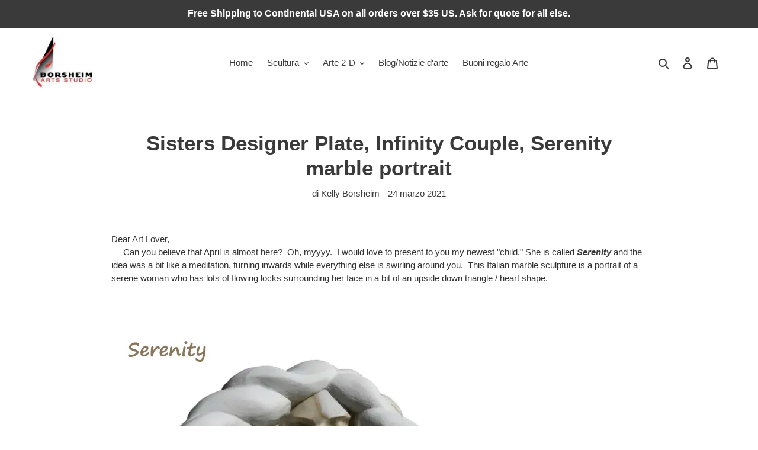

--- FILE ---
content_type: text/html; charset=utf-8
request_url: https://borsheimarts.com/it/blogs/news/sisters-designer-plate-and-serenity-marble-portrait
body_size: 34807
content:
<!doctype html>
<html class="no-js" lang="it">
<head>
  <meta charset="utf-8">
  <meta http-equiv="X-UA-Compatible" content="IE=edge,chrome=1">
  <meta name="viewport" content="width=device-width,initial-scale=1">
  <meta name="theme-color" content="#3a3a3a"><link rel="canonical" href="https://borsheimarts.com/it/blogs/news/sisters-designer-plate-and-serenity-marble-portrait"><link rel="shortcut icon" href="//borsheimarts.com/cdn/shop/files/favicon_BorsheimArts_lips32x32_32x32.jpg?v=1613753513" type="image/png"><title>Sisters Designer Plate, Infinity Couple, Serenity marble portrait
&ndash; Borsheim Arts</title><meta name="description" content="NEW art: marble portrait called &quot;Serenity,&quot; designer plates by guest artist Dragana Adamov &quot;Sisters,&quot; and Vasily Fedorouk&#39;s green Swedish marble romantic couple sculpture &quot;Infinity,&quot; and well as &quot;The Kiss,&quot; a bronze by Charles Umlauf. In addition: First 25 buyers receive a FREE 9x12 print artist&#39;s choice. See Details"><!-- /snippets/social-meta-tags.liquid -->




<meta property="og:site_name" content="Borsheim Arts">
<meta property="og:url" content="https://borsheimarts.com/it/blogs/news/sisters-designer-plate-and-serenity-marble-portrait">
<meta property="og:title" content="Sisters Designer Plate, Infinity Couple, Serenity marble portrait">
<meta property="og:type" content="article">
<meta property="og:description" content="NEW art:  marble portrait called "Serenity," designer plates by guest artist Dragana Adamov "Sisters," and Vasily Fedorouk's green Swedish marble romantic couple sculpture "Infinity," and well as "The Kiss," a bronze by Charles Umlauf.  In addition: First 25 buyers receive a FREE 9x12 print artist's choice. See Details inside">

<meta property="og:image" content="http://borsheimarts.com/cdn/shop/articles/news202103th_SerenityScreenshot_2021-03-23MarblePortraitWomanFlowingHair_1200x1200.jpg?v=1616584330">
<meta property="og:image:secure_url" content="https://borsheimarts.com/cdn/shop/articles/news202103th_SerenityScreenshot_2021-03-23MarblePortraitWomanFlowingHair_1200x1200.jpg?v=1616584330">


<meta name="twitter:card" content="summary_large_image">
<meta name="twitter:title" content="Sisters Designer Plate, Infinity Couple, Serenity marble portrait">
<meta name="twitter:description" content="NEW art:  marble portrait called "Serenity," designer plates by guest artist Dragana Adamov "Sisters," and Vasily Fedorouk's green Swedish marble romantic couple sculpture "Infinity," and well as "The Kiss," a bronze by Charles Umlauf.  In addition: First 25 buyers receive a FREE 9x12 print artist's choice. See Details inside">


  <link href="//borsheimarts.com/cdn/shop/t/1/assets/theme.scss.css?v=6740050646309837451759260044" rel="stylesheet" type="text/css" media="all" />

  <script>
    var theme = {
      breakpoints: {
        medium: 750,
        large: 990,
        widescreen: 1400
      },
      strings: {
        addToCart: "Aggiungi al carrello",
        soldOut: "Esaurito",
        unavailable: "Non disponibile",
        regularPrice: "Prezzo di listino",
        salePrice: "Prezzo scontato",
        sale: "In Offerta",
        fromLowestPrice: "da [price]",
        vendor: "Venditore",
        showMore: "Mostra di più",
        showLess: "Mostra di meno",
        searchFor: "Cerca",
        addressError: "Errore durante la ricerca dell\u0026#39;indirizzo",
        addressNoResults: "La ricerca non ha prodotto alcun risultato per quell’indirizzo",
        addressQueryLimit: "Hai superato il limite di utilizzo dell'API di Google. Considera l’aggiornamento a un \u003ca href=\"https:\/\/developers.google.com\/maps\/premium\/usage-limits\"\u003ePiano Premium\u003c\/a\u003e.",
        authError: "Si è verificato un problema di autenticazione con il tuo account di Google Maps.",
        newWindow: "Apre in una nuova finestra.",
        external: "Apre un sito esterno.",
        newWindowExternal: "Apre un sito esterno in una nuova finestra.",
        removeLabel: "Rimuovi [product]",
        update: "Aggiornamento",
        quantity: "Quantità",
        discountedTotal: "Totale scontato",
        regularTotal: "Totale di listino",
        priceColumn: "Vedi la colonna Prezzo per i dettagli dello sconto.",
        quantityMinimumMessage: "La quantità deve essere 1 o più",
        cartError: "Si è verificato un errore durante l\u0026#39;aggiornamento del carrello. Riprova più tardi.",
        removedItemMessage: "\u003cspan class=\"cart__removed-product-details\"\u003e([quantity]) [link]\u003c\/span\u003e sono stati rimossi dal carrello.",
        unitPrice: "Prezzo unitario",
        unitPriceSeparator: "per",
        oneCartCount: "1 articolo",
        otherCartCount: "[count] articoli",
        quantityLabel: "Quantità: [count]",
        products: "Prodotti",
        loading: "Caricamento",
        number_of_results: "[result_number] di [results_count]",
        number_of_results_found: "[results_count] risultati trovati",
        one_result_found: "1 risultato trovato"
      },
      moneyFormat: "${{amount}}",
      moneyFormatWithCurrency: "${{amount}} USD",
      settings: {
        predictiveSearchEnabled: true,
        predictiveSearchShowPrice: false,
        predictiveSearchShowVendor: false
      }
    }

    document.documentElement.className = document.documentElement.className.replace('no-js', 'js');
  </script><script src="//borsheimarts.com/cdn/shop/t/1/assets/lazysizes.js?v=94224023136283657951591006144" async="async"></script>
  <script src="//borsheimarts.com/cdn/shop/t/1/assets/vendor.js?v=85833464202832145531591006146" defer="defer"></script>
  <script src="//borsheimarts.com/cdn/shop/t/1/assets/theme.js?v=89031576585505892971591006145" defer="defer"></script>

  <script>window.performance && window.performance.mark && window.performance.mark('shopify.content_for_header.start');</script><meta name="google-site-verification" content="fEwxDH7m3Al74FC0o67Zg4CIjsbo-IisKDySaR5VJn4">
<meta id="shopify-digital-wallet" name="shopify-digital-wallet" content="/40163180693/digital_wallets/dialog">
<meta name="shopify-checkout-api-token" content="b16268a52f0d6a80209146b9cd10a558">
<meta id="in-context-paypal-metadata" data-shop-id="40163180693" data-venmo-supported="true" data-environment="production" data-locale="it_IT" data-paypal-v4="true" data-currency="USD">
<link rel="alternate" type="application/atom+xml" title="Feed" href="/it/blogs/news.atom" />
<link rel="alternate" hreflang="x-default" href="https://borsheimarts.com/blogs/news/sisters-designer-plate-and-serenity-marble-portrait">
<link rel="alternate" hreflang="en" href="https://borsheimarts.com/blogs/news/sisters-designer-plate-and-serenity-marble-portrait">
<link rel="alternate" hreflang="it" href="https://borsheimarts.com/it/blogs/news/sisters-designer-plate-and-serenity-marble-portrait">
<link rel="alternate" hreflang="fr" href="https://borsheimarts.com/fr/blogs/news/sisters-designer-plate-and-serenity-marble-portrait">
<link rel="alternate" hreflang="de" href="https://borsheimarts.com/de/blogs/news/sisters-designer-plate-and-serenity-marble-portrait">
<link rel="alternate" hreflang="es" href="https://borsheimarts.com/es/blogs/news/sisters-designer-plate-and-serenity-marble-portrait">
<link rel="alternate" hreflang="zh-Hant" href="https://borsheimarts.com/zh/blogs/news/sisters-designer-plate-and-serenity-marble-portrait">
<link rel="alternate" hreflang="zh-Hant-TW" href="https://borsheimarts.com/zh-tw/blogs/news/sisters-designer-plate-and-serenity-marble-portrait">
<link rel="alternate" hreflang="zh-Hant-AC" href="https://borsheimarts.com/zh/blogs/news/sisters-designer-plate-and-serenity-marble-portrait">
<link rel="alternate" hreflang="zh-Hant-AD" href="https://borsheimarts.com/zh/blogs/news/sisters-designer-plate-and-serenity-marble-portrait">
<link rel="alternate" hreflang="zh-Hant-AE" href="https://borsheimarts.com/zh/blogs/news/sisters-designer-plate-and-serenity-marble-portrait">
<link rel="alternate" hreflang="zh-Hant-AF" href="https://borsheimarts.com/zh/blogs/news/sisters-designer-plate-and-serenity-marble-portrait">
<link rel="alternate" hreflang="zh-Hant-AG" href="https://borsheimarts.com/zh/blogs/news/sisters-designer-plate-and-serenity-marble-portrait">
<link rel="alternate" hreflang="zh-Hant-AI" href="https://borsheimarts.com/zh/blogs/news/sisters-designer-plate-and-serenity-marble-portrait">
<link rel="alternate" hreflang="zh-Hant-AL" href="https://borsheimarts.com/zh/blogs/news/sisters-designer-plate-and-serenity-marble-portrait">
<link rel="alternate" hreflang="zh-Hant-AM" href="https://borsheimarts.com/zh/blogs/news/sisters-designer-plate-and-serenity-marble-portrait">
<link rel="alternate" hreflang="zh-Hant-AO" href="https://borsheimarts.com/zh/blogs/news/sisters-designer-plate-and-serenity-marble-portrait">
<link rel="alternate" hreflang="zh-Hant-AR" href="https://borsheimarts.com/zh/blogs/news/sisters-designer-plate-and-serenity-marble-portrait">
<link rel="alternate" hreflang="zh-Hant-AT" href="https://borsheimarts.com/zh/blogs/news/sisters-designer-plate-and-serenity-marble-portrait">
<link rel="alternate" hreflang="zh-Hant-AU" href="https://borsheimarts.com/zh/blogs/news/sisters-designer-plate-and-serenity-marble-portrait">
<link rel="alternate" hreflang="zh-Hant-AW" href="https://borsheimarts.com/zh/blogs/news/sisters-designer-plate-and-serenity-marble-portrait">
<link rel="alternate" hreflang="zh-Hant-AX" href="https://borsheimarts.com/zh/blogs/news/sisters-designer-plate-and-serenity-marble-portrait">
<link rel="alternate" hreflang="zh-Hant-AZ" href="https://borsheimarts.com/zh/blogs/news/sisters-designer-plate-and-serenity-marble-portrait">
<link rel="alternate" hreflang="zh-Hant-BA" href="https://borsheimarts.com/zh/blogs/news/sisters-designer-plate-and-serenity-marble-portrait">
<link rel="alternate" hreflang="zh-Hant-BB" href="https://borsheimarts.com/zh/blogs/news/sisters-designer-plate-and-serenity-marble-portrait">
<link rel="alternate" hreflang="zh-Hant-BD" href="https://borsheimarts.com/zh/blogs/news/sisters-designer-plate-and-serenity-marble-portrait">
<link rel="alternate" hreflang="zh-Hant-BE" href="https://borsheimarts.com/zh/blogs/news/sisters-designer-plate-and-serenity-marble-portrait">
<link rel="alternate" hreflang="zh-Hant-BF" href="https://borsheimarts.com/zh/blogs/news/sisters-designer-plate-and-serenity-marble-portrait">
<link rel="alternate" hreflang="zh-Hant-BG" href="https://borsheimarts.com/zh/blogs/news/sisters-designer-plate-and-serenity-marble-portrait">
<link rel="alternate" hreflang="zh-Hant-BH" href="https://borsheimarts.com/zh/blogs/news/sisters-designer-plate-and-serenity-marble-portrait">
<link rel="alternate" hreflang="zh-Hant-BI" href="https://borsheimarts.com/zh/blogs/news/sisters-designer-plate-and-serenity-marble-portrait">
<link rel="alternate" hreflang="zh-Hant-BJ" href="https://borsheimarts.com/zh/blogs/news/sisters-designer-plate-and-serenity-marble-portrait">
<link rel="alternate" hreflang="zh-Hant-BL" href="https://borsheimarts.com/zh/blogs/news/sisters-designer-plate-and-serenity-marble-portrait">
<link rel="alternate" hreflang="zh-Hant-BM" href="https://borsheimarts.com/zh/blogs/news/sisters-designer-plate-and-serenity-marble-portrait">
<link rel="alternate" hreflang="zh-Hant-BN" href="https://borsheimarts.com/zh/blogs/news/sisters-designer-plate-and-serenity-marble-portrait">
<link rel="alternate" hreflang="zh-Hant-BO" href="https://borsheimarts.com/zh/blogs/news/sisters-designer-plate-and-serenity-marble-portrait">
<link rel="alternate" hreflang="zh-Hant-BQ" href="https://borsheimarts.com/zh/blogs/news/sisters-designer-plate-and-serenity-marble-portrait">
<link rel="alternate" hreflang="zh-Hant-BR" href="https://borsheimarts.com/zh/blogs/news/sisters-designer-plate-and-serenity-marble-portrait">
<link rel="alternate" hreflang="zh-Hant-BS" href="https://borsheimarts.com/zh/blogs/news/sisters-designer-plate-and-serenity-marble-portrait">
<link rel="alternate" hreflang="zh-Hant-BT" href="https://borsheimarts.com/zh/blogs/news/sisters-designer-plate-and-serenity-marble-portrait">
<link rel="alternate" hreflang="zh-Hant-BW" href="https://borsheimarts.com/zh/blogs/news/sisters-designer-plate-and-serenity-marble-portrait">
<link rel="alternate" hreflang="zh-Hant-BY" href="https://borsheimarts.com/zh/blogs/news/sisters-designer-plate-and-serenity-marble-portrait">
<link rel="alternate" hreflang="zh-Hant-BZ" href="https://borsheimarts.com/zh/blogs/news/sisters-designer-plate-and-serenity-marble-portrait">
<link rel="alternate" hreflang="zh-Hant-CA" href="https://borsheimarts.com/zh/blogs/news/sisters-designer-plate-and-serenity-marble-portrait">
<link rel="alternate" hreflang="zh-Hant-CC" href="https://borsheimarts.com/zh/blogs/news/sisters-designer-plate-and-serenity-marble-portrait">
<link rel="alternate" hreflang="zh-Hant-CD" href="https://borsheimarts.com/zh/blogs/news/sisters-designer-plate-and-serenity-marble-portrait">
<link rel="alternate" hreflang="zh-Hant-CF" href="https://borsheimarts.com/zh/blogs/news/sisters-designer-plate-and-serenity-marble-portrait">
<link rel="alternate" hreflang="zh-Hant-CG" href="https://borsheimarts.com/zh/blogs/news/sisters-designer-plate-and-serenity-marble-portrait">
<link rel="alternate" hreflang="zh-Hant-CH" href="https://borsheimarts.com/zh/blogs/news/sisters-designer-plate-and-serenity-marble-portrait">
<link rel="alternate" hreflang="zh-Hant-CI" href="https://borsheimarts.com/zh/blogs/news/sisters-designer-plate-and-serenity-marble-portrait">
<link rel="alternate" hreflang="zh-Hant-CK" href="https://borsheimarts.com/zh/blogs/news/sisters-designer-plate-and-serenity-marble-portrait">
<link rel="alternate" hreflang="zh-Hant-CL" href="https://borsheimarts.com/zh/blogs/news/sisters-designer-plate-and-serenity-marble-portrait">
<link rel="alternate" hreflang="zh-Hant-CM" href="https://borsheimarts.com/zh/blogs/news/sisters-designer-plate-and-serenity-marble-portrait">
<link rel="alternate" hreflang="zh-Hant-CN" href="https://borsheimarts.com/zh/blogs/news/sisters-designer-plate-and-serenity-marble-portrait">
<link rel="alternate" hreflang="zh-Hant-CO" href="https://borsheimarts.com/zh/blogs/news/sisters-designer-plate-and-serenity-marble-portrait">
<link rel="alternate" hreflang="zh-Hant-CR" href="https://borsheimarts.com/zh/blogs/news/sisters-designer-plate-and-serenity-marble-portrait">
<link rel="alternate" hreflang="zh-Hant-CV" href="https://borsheimarts.com/zh/blogs/news/sisters-designer-plate-and-serenity-marble-portrait">
<link rel="alternate" hreflang="zh-Hant-CW" href="https://borsheimarts.com/zh/blogs/news/sisters-designer-plate-and-serenity-marble-portrait">
<link rel="alternate" hreflang="zh-Hant-CX" href="https://borsheimarts.com/zh/blogs/news/sisters-designer-plate-and-serenity-marble-portrait">
<link rel="alternate" hreflang="zh-Hant-CY" href="https://borsheimarts.com/zh/blogs/news/sisters-designer-plate-and-serenity-marble-portrait">
<link rel="alternate" hreflang="zh-Hant-CZ" href="https://borsheimarts.com/zh/blogs/news/sisters-designer-plate-and-serenity-marble-portrait">
<link rel="alternate" hreflang="zh-Hant-DE" href="https://borsheimarts.com/zh/blogs/news/sisters-designer-plate-and-serenity-marble-portrait">
<link rel="alternate" hreflang="zh-Hant-DJ" href="https://borsheimarts.com/zh/blogs/news/sisters-designer-plate-and-serenity-marble-portrait">
<link rel="alternate" hreflang="zh-Hant-DK" href="https://borsheimarts.com/zh/blogs/news/sisters-designer-plate-and-serenity-marble-portrait">
<link rel="alternate" hreflang="zh-Hant-DM" href="https://borsheimarts.com/zh/blogs/news/sisters-designer-plate-and-serenity-marble-portrait">
<link rel="alternate" hreflang="zh-Hant-DO" href="https://borsheimarts.com/zh/blogs/news/sisters-designer-plate-and-serenity-marble-portrait">
<link rel="alternate" hreflang="zh-Hant-DZ" href="https://borsheimarts.com/zh/blogs/news/sisters-designer-plate-and-serenity-marble-portrait">
<link rel="alternate" hreflang="zh-Hant-EC" href="https://borsheimarts.com/zh/blogs/news/sisters-designer-plate-and-serenity-marble-portrait">
<link rel="alternate" hreflang="zh-Hant-EE" href="https://borsheimarts.com/zh/blogs/news/sisters-designer-plate-and-serenity-marble-portrait">
<link rel="alternate" hreflang="zh-Hant-EG" href="https://borsheimarts.com/zh/blogs/news/sisters-designer-plate-and-serenity-marble-portrait">
<link rel="alternate" hreflang="zh-Hant-EH" href="https://borsheimarts.com/zh/blogs/news/sisters-designer-plate-and-serenity-marble-portrait">
<link rel="alternate" hreflang="zh-Hant-ER" href="https://borsheimarts.com/zh/blogs/news/sisters-designer-plate-and-serenity-marble-portrait">
<link rel="alternate" hreflang="zh-Hant-ES" href="https://borsheimarts.com/zh/blogs/news/sisters-designer-plate-and-serenity-marble-portrait">
<link rel="alternate" hreflang="zh-Hant-ET" href="https://borsheimarts.com/zh/blogs/news/sisters-designer-plate-and-serenity-marble-portrait">
<link rel="alternate" hreflang="zh-Hant-FI" href="https://borsheimarts.com/zh/blogs/news/sisters-designer-plate-and-serenity-marble-portrait">
<link rel="alternate" hreflang="zh-Hant-FJ" href="https://borsheimarts.com/zh/blogs/news/sisters-designer-plate-and-serenity-marble-portrait">
<link rel="alternate" hreflang="zh-Hant-FK" href="https://borsheimarts.com/zh/blogs/news/sisters-designer-plate-and-serenity-marble-portrait">
<link rel="alternate" hreflang="zh-Hant-FO" href="https://borsheimarts.com/zh/blogs/news/sisters-designer-plate-and-serenity-marble-portrait">
<link rel="alternate" hreflang="zh-Hant-FR" href="https://borsheimarts.com/zh/blogs/news/sisters-designer-plate-and-serenity-marble-portrait">
<link rel="alternate" hreflang="zh-Hant-GA" href="https://borsheimarts.com/zh/blogs/news/sisters-designer-plate-and-serenity-marble-portrait">
<link rel="alternate" hreflang="zh-Hant-GB" href="https://borsheimarts.com/zh/blogs/news/sisters-designer-plate-and-serenity-marble-portrait">
<link rel="alternate" hreflang="zh-Hant-GD" href="https://borsheimarts.com/zh/blogs/news/sisters-designer-plate-and-serenity-marble-portrait">
<link rel="alternate" hreflang="zh-Hant-GE" href="https://borsheimarts.com/zh/blogs/news/sisters-designer-plate-and-serenity-marble-portrait">
<link rel="alternate" hreflang="zh-Hant-GF" href="https://borsheimarts.com/zh/blogs/news/sisters-designer-plate-and-serenity-marble-portrait">
<link rel="alternate" hreflang="zh-Hant-GG" href="https://borsheimarts.com/zh/blogs/news/sisters-designer-plate-and-serenity-marble-portrait">
<link rel="alternate" hreflang="zh-Hant-GH" href="https://borsheimarts.com/zh/blogs/news/sisters-designer-plate-and-serenity-marble-portrait">
<link rel="alternate" hreflang="zh-Hant-GI" href="https://borsheimarts.com/zh/blogs/news/sisters-designer-plate-and-serenity-marble-portrait">
<link rel="alternate" hreflang="zh-Hant-GL" href="https://borsheimarts.com/zh/blogs/news/sisters-designer-plate-and-serenity-marble-portrait">
<link rel="alternate" hreflang="zh-Hant-GM" href="https://borsheimarts.com/zh/blogs/news/sisters-designer-plate-and-serenity-marble-portrait">
<link rel="alternate" hreflang="zh-Hant-GN" href="https://borsheimarts.com/zh/blogs/news/sisters-designer-plate-and-serenity-marble-portrait">
<link rel="alternate" hreflang="zh-Hant-GP" href="https://borsheimarts.com/zh/blogs/news/sisters-designer-plate-and-serenity-marble-portrait">
<link rel="alternate" hreflang="zh-Hant-GQ" href="https://borsheimarts.com/zh/blogs/news/sisters-designer-plate-and-serenity-marble-portrait">
<link rel="alternate" hreflang="zh-Hant-GR" href="https://borsheimarts.com/zh/blogs/news/sisters-designer-plate-and-serenity-marble-portrait">
<link rel="alternate" hreflang="zh-Hant-GS" href="https://borsheimarts.com/zh/blogs/news/sisters-designer-plate-and-serenity-marble-portrait">
<link rel="alternate" hreflang="zh-Hant-GT" href="https://borsheimarts.com/zh/blogs/news/sisters-designer-plate-and-serenity-marble-portrait">
<link rel="alternate" hreflang="zh-Hant-GW" href="https://borsheimarts.com/zh/blogs/news/sisters-designer-plate-and-serenity-marble-portrait">
<link rel="alternate" hreflang="zh-Hant-GY" href="https://borsheimarts.com/zh/blogs/news/sisters-designer-plate-and-serenity-marble-portrait">
<link rel="alternate" hreflang="zh-Hant-HK" href="https://borsheimarts.com/zh/blogs/news/sisters-designer-plate-and-serenity-marble-portrait">
<link rel="alternate" hreflang="zh-Hant-HN" href="https://borsheimarts.com/zh/blogs/news/sisters-designer-plate-and-serenity-marble-portrait">
<link rel="alternate" hreflang="zh-Hant-HR" href="https://borsheimarts.com/zh/blogs/news/sisters-designer-plate-and-serenity-marble-portrait">
<link rel="alternate" hreflang="zh-Hant-HT" href="https://borsheimarts.com/zh/blogs/news/sisters-designer-plate-and-serenity-marble-portrait">
<link rel="alternate" hreflang="zh-Hant-HU" href="https://borsheimarts.com/zh/blogs/news/sisters-designer-plate-and-serenity-marble-portrait">
<link rel="alternate" hreflang="zh-Hant-ID" href="https://borsheimarts.com/zh/blogs/news/sisters-designer-plate-and-serenity-marble-portrait">
<link rel="alternate" hreflang="zh-Hant-IE" href="https://borsheimarts.com/zh/blogs/news/sisters-designer-plate-and-serenity-marble-portrait">
<link rel="alternate" hreflang="zh-Hant-IL" href="https://borsheimarts.com/zh/blogs/news/sisters-designer-plate-and-serenity-marble-portrait">
<link rel="alternate" hreflang="zh-Hant-IM" href="https://borsheimarts.com/zh/blogs/news/sisters-designer-plate-and-serenity-marble-portrait">
<link rel="alternate" hreflang="zh-Hant-IN" href="https://borsheimarts.com/zh/blogs/news/sisters-designer-plate-and-serenity-marble-portrait">
<link rel="alternate" hreflang="zh-Hant-IO" href="https://borsheimarts.com/zh/blogs/news/sisters-designer-plate-and-serenity-marble-portrait">
<link rel="alternate" hreflang="zh-Hant-IQ" href="https://borsheimarts.com/zh/blogs/news/sisters-designer-plate-and-serenity-marble-portrait">
<link rel="alternate" hreflang="zh-Hant-IS" href="https://borsheimarts.com/zh/blogs/news/sisters-designer-plate-and-serenity-marble-portrait">
<link rel="alternate" hreflang="zh-Hant-IT" href="https://borsheimarts.com/zh/blogs/news/sisters-designer-plate-and-serenity-marble-portrait">
<link rel="alternate" hreflang="zh-Hant-JE" href="https://borsheimarts.com/zh/blogs/news/sisters-designer-plate-and-serenity-marble-portrait">
<link rel="alternate" hreflang="zh-Hant-JM" href="https://borsheimarts.com/zh/blogs/news/sisters-designer-plate-and-serenity-marble-portrait">
<link rel="alternate" hreflang="zh-Hant-JO" href="https://borsheimarts.com/zh/blogs/news/sisters-designer-plate-and-serenity-marble-portrait">
<link rel="alternate" hreflang="zh-Hant-JP" href="https://borsheimarts.com/zh/blogs/news/sisters-designer-plate-and-serenity-marble-portrait">
<link rel="alternate" hreflang="zh-Hant-KE" href="https://borsheimarts.com/zh/blogs/news/sisters-designer-plate-and-serenity-marble-portrait">
<link rel="alternate" hreflang="zh-Hant-KG" href="https://borsheimarts.com/zh/blogs/news/sisters-designer-plate-and-serenity-marble-portrait">
<link rel="alternate" hreflang="zh-Hant-KH" href="https://borsheimarts.com/zh/blogs/news/sisters-designer-plate-and-serenity-marble-portrait">
<link rel="alternate" hreflang="zh-Hant-KI" href="https://borsheimarts.com/zh/blogs/news/sisters-designer-plate-and-serenity-marble-portrait">
<link rel="alternate" hreflang="zh-Hant-KM" href="https://borsheimarts.com/zh/blogs/news/sisters-designer-plate-and-serenity-marble-portrait">
<link rel="alternate" hreflang="zh-Hant-KN" href="https://borsheimarts.com/zh/blogs/news/sisters-designer-plate-and-serenity-marble-portrait">
<link rel="alternate" hreflang="zh-Hant-KR" href="https://borsheimarts.com/zh/blogs/news/sisters-designer-plate-and-serenity-marble-portrait">
<link rel="alternate" hreflang="zh-Hant-KW" href="https://borsheimarts.com/zh/blogs/news/sisters-designer-plate-and-serenity-marble-portrait">
<link rel="alternate" hreflang="zh-Hant-KY" href="https://borsheimarts.com/zh/blogs/news/sisters-designer-plate-and-serenity-marble-portrait">
<link rel="alternate" hreflang="zh-Hant-KZ" href="https://borsheimarts.com/zh/blogs/news/sisters-designer-plate-and-serenity-marble-portrait">
<link rel="alternate" hreflang="zh-Hant-LA" href="https://borsheimarts.com/zh/blogs/news/sisters-designer-plate-and-serenity-marble-portrait">
<link rel="alternate" hreflang="zh-Hant-LB" href="https://borsheimarts.com/zh/blogs/news/sisters-designer-plate-and-serenity-marble-portrait">
<link rel="alternate" hreflang="zh-Hant-LC" href="https://borsheimarts.com/zh/blogs/news/sisters-designer-plate-and-serenity-marble-portrait">
<link rel="alternate" hreflang="zh-Hant-LI" href="https://borsheimarts.com/zh/blogs/news/sisters-designer-plate-and-serenity-marble-portrait">
<link rel="alternate" hreflang="zh-Hant-LK" href="https://borsheimarts.com/zh/blogs/news/sisters-designer-plate-and-serenity-marble-portrait">
<link rel="alternate" hreflang="zh-Hant-LR" href="https://borsheimarts.com/zh/blogs/news/sisters-designer-plate-and-serenity-marble-portrait">
<link rel="alternate" hreflang="zh-Hant-LS" href="https://borsheimarts.com/zh/blogs/news/sisters-designer-plate-and-serenity-marble-portrait">
<link rel="alternate" hreflang="zh-Hant-LT" href="https://borsheimarts.com/zh/blogs/news/sisters-designer-plate-and-serenity-marble-portrait">
<link rel="alternate" hreflang="zh-Hant-LU" href="https://borsheimarts.com/zh/blogs/news/sisters-designer-plate-and-serenity-marble-portrait">
<link rel="alternate" hreflang="zh-Hant-LV" href="https://borsheimarts.com/zh/blogs/news/sisters-designer-plate-and-serenity-marble-portrait">
<link rel="alternate" hreflang="zh-Hant-LY" href="https://borsheimarts.com/zh/blogs/news/sisters-designer-plate-and-serenity-marble-portrait">
<link rel="alternate" hreflang="zh-Hant-MA" href="https://borsheimarts.com/zh/blogs/news/sisters-designer-plate-and-serenity-marble-portrait">
<link rel="alternate" hreflang="zh-Hant-MC" href="https://borsheimarts.com/zh/blogs/news/sisters-designer-plate-and-serenity-marble-portrait">
<link rel="alternate" hreflang="zh-Hant-MD" href="https://borsheimarts.com/zh/blogs/news/sisters-designer-plate-and-serenity-marble-portrait">
<link rel="alternate" hreflang="zh-Hant-ME" href="https://borsheimarts.com/zh/blogs/news/sisters-designer-plate-and-serenity-marble-portrait">
<link rel="alternate" hreflang="zh-Hant-MF" href="https://borsheimarts.com/zh/blogs/news/sisters-designer-plate-and-serenity-marble-portrait">
<link rel="alternate" hreflang="zh-Hant-MG" href="https://borsheimarts.com/zh/blogs/news/sisters-designer-plate-and-serenity-marble-portrait">
<link rel="alternate" hreflang="zh-Hant-MK" href="https://borsheimarts.com/zh/blogs/news/sisters-designer-plate-and-serenity-marble-portrait">
<link rel="alternate" hreflang="zh-Hant-ML" href="https://borsheimarts.com/zh/blogs/news/sisters-designer-plate-and-serenity-marble-portrait">
<link rel="alternate" hreflang="zh-Hant-MM" href="https://borsheimarts.com/zh/blogs/news/sisters-designer-plate-and-serenity-marble-portrait">
<link rel="alternate" hreflang="zh-Hant-MN" href="https://borsheimarts.com/zh/blogs/news/sisters-designer-plate-and-serenity-marble-portrait">
<link rel="alternate" hreflang="zh-Hant-MO" href="https://borsheimarts.com/zh/blogs/news/sisters-designer-plate-and-serenity-marble-portrait">
<link rel="alternate" hreflang="zh-Hant-MQ" href="https://borsheimarts.com/zh/blogs/news/sisters-designer-plate-and-serenity-marble-portrait">
<link rel="alternate" hreflang="zh-Hant-MR" href="https://borsheimarts.com/zh/blogs/news/sisters-designer-plate-and-serenity-marble-portrait">
<link rel="alternate" hreflang="zh-Hant-MS" href="https://borsheimarts.com/zh/blogs/news/sisters-designer-plate-and-serenity-marble-portrait">
<link rel="alternate" hreflang="zh-Hant-MT" href="https://borsheimarts.com/zh/blogs/news/sisters-designer-plate-and-serenity-marble-portrait">
<link rel="alternate" hreflang="zh-Hant-MU" href="https://borsheimarts.com/zh/blogs/news/sisters-designer-plate-and-serenity-marble-portrait">
<link rel="alternate" hreflang="zh-Hant-MV" href="https://borsheimarts.com/zh/blogs/news/sisters-designer-plate-and-serenity-marble-portrait">
<link rel="alternate" hreflang="zh-Hant-MW" href="https://borsheimarts.com/zh/blogs/news/sisters-designer-plate-and-serenity-marble-portrait">
<link rel="alternate" hreflang="zh-Hant-MX" href="https://borsheimarts.com/zh/blogs/news/sisters-designer-plate-and-serenity-marble-portrait">
<link rel="alternate" hreflang="zh-Hant-MY" href="https://borsheimarts.com/zh/blogs/news/sisters-designer-plate-and-serenity-marble-portrait">
<link rel="alternate" hreflang="zh-Hant-MZ" href="https://borsheimarts.com/zh/blogs/news/sisters-designer-plate-and-serenity-marble-portrait">
<link rel="alternate" hreflang="zh-Hant-NA" href="https://borsheimarts.com/zh/blogs/news/sisters-designer-plate-and-serenity-marble-portrait">
<link rel="alternate" hreflang="zh-Hant-NC" href="https://borsheimarts.com/zh/blogs/news/sisters-designer-plate-and-serenity-marble-portrait">
<link rel="alternate" hreflang="zh-Hant-NE" href="https://borsheimarts.com/zh/blogs/news/sisters-designer-plate-and-serenity-marble-portrait">
<link rel="alternate" hreflang="zh-Hant-NF" href="https://borsheimarts.com/zh/blogs/news/sisters-designer-plate-and-serenity-marble-portrait">
<link rel="alternate" hreflang="zh-Hant-NG" href="https://borsheimarts.com/zh/blogs/news/sisters-designer-plate-and-serenity-marble-portrait">
<link rel="alternate" hreflang="zh-Hant-NI" href="https://borsheimarts.com/zh/blogs/news/sisters-designer-plate-and-serenity-marble-portrait">
<link rel="alternate" hreflang="zh-Hant-NL" href="https://borsheimarts.com/zh/blogs/news/sisters-designer-plate-and-serenity-marble-portrait">
<link rel="alternate" hreflang="zh-Hant-NO" href="https://borsheimarts.com/zh/blogs/news/sisters-designer-plate-and-serenity-marble-portrait">
<link rel="alternate" hreflang="zh-Hant-NP" href="https://borsheimarts.com/zh/blogs/news/sisters-designer-plate-and-serenity-marble-portrait">
<link rel="alternate" hreflang="zh-Hant-NR" href="https://borsheimarts.com/zh/blogs/news/sisters-designer-plate-and-serenity-marble-portrait">
<link rel="alternate" hreflang="zh-Hant-NU" href="https://borsheimarts.com/zh/blogs/news/sisters-designer-plate-and-serenity-marble-portrait">
<link rel="alternate" hreflang="zh-Hant-NZ" href="https://borsheimarts.com/zh/blogs/news/sisters-designer-plate-and-serenity-marble-portrait">
<link rel="alternate" hreflang="zh-Hant-OM" href="https://borsheimarts.com/zh/blogs/news/sisters-designer-plate-and-serenity-marble-portrait">
<link rel="alternate" hreflang="zh-Hant-PA" href="https://borsheimarts.com/zh/blogs/news/sisters-designer-plate-and-serenity-marble-portrait">
<link rel="alternate" hreflang="zh-Hant-PE" href="https://borsheimarts.com/zh/blogs/news/sisters-designer-plate-and-serenity-marble-portrait">
<link rel="alternate" hreflang="zh-Hant-PF" href="https://borsheimarts.com/zh/blogs/news/sisters-designer-plate-and-serenity-marble-portrait">
<link rel="alternate" hreflang="zh-Hant-PG" href="https://borsheimarts.com/zh/blogs/news/sisters-designer-plate-and-serenity-marble-portrait">
<link rel="alternate" hreflang="zh-Hant-PH" href="https://borsheimarts.com/zh/blogs/news/sisters-designer-plate-and-serenity-marble-portrait">
<link rel="alternate" hreflang="zh-Hant-PK" href="https://borsheimarts.com/zh/blogs/news/sisters-designer-plate-and-serenity-marble-portrait">
<link rel="alternate" hreflang="zh-Hant-PL" href="https://borsheimarts.com/zh/blogs/news/sisters-designer-plate-and-serenity-marble-portrait">
<link rel="alternate" hreflang="zh-Hant-PM" href="https://borsheimarts.com/zh/blogs/news/sisters-designer-plate-and-serenity-marble-portrait">
<link rel="alternate" hreflang="zh-Hant-PN" href="https://borsheimarts.com/zh/blogs/news/sisters-designer-plate-and-serenity-marble-portrait">
<link rel="alternate" hreflang="zh-Hant-PS" href="https://borsheimarts.com/zh/blogs/news/sisters-designer-plate-and-serenity-marble-portrait">
<link rel="alternate" hreflang="zh-Hant-PT" href="https://borsheimarts.com/zh/blogs/news/sisters-designer-plate-and-serenity-marble-portrait">
<link rel="alternate" hreflang="zh-Hant-PY" href="https://borsheimarts.com/zh/blogs/news/sisters-designer-plate-and-serenity-marble-portrait">
<link rel="alternate" hreflang="zh-Hant-QA" href="https://borsheimarts.com/zh/blogs/news/sisters-designer-plate-and-serenity-marble-portrait">
<link rel="alternate" hreflang="zh-Hant-RE" href="https://borsheimarts.com/zh/blogs/news/sisters-designer-plate-and-serenity-marble-portrait">
<link rel="alternate" hreflang="zh-Hant-RO" href="https://borsheimarts.com/zh/blogs/news/sisters-designer-plate-and-serenity-marble-portrait">
<link rel="alternate" hreflang="zh-Hant-RS" href="https://borsheimarts.com/zh/blogs/news/sisters-designer-plate-and-serenity-marble-portrait">
<link rel="alternate" hreflang="zh-Hant-RU" href="https://borsheimarts.com/zh/blogs/news/sisters-designer-plate-and-serenity-marble-portrait">
<link rel="alternate" hreflang="zh-Hant-RW" href="https://borsheimarts.com/zh/blogs/news/sisters-designer-plate-and-serenity-marble-portrait">
<link rel="alternate" hreflang="zh-Hant-SA" href="https://borsheimarts.com/zh/blogs/news/sisters-designer-plate-and-serenity-marble-portrait">
<link rel="alternate" hreflang="zh-Hant-SB" href="https://borsheimarts.com/zh/blogs/news/sisters-designer-plate-and-serenity-marble-portrait">
<link rel="alternate" hreflang="zh-Hant-SC" href="https://borsheimarts.com/zh/blogs/news/sisters-designer-plate-and-serenity-marble-portrait">
<link rel="alternate" hreflang="zh-Hant-SD" href="https://borsheimarts.com/zh/blogs/news/sisters-designer-plate-and-serenity-marble-portrait">
<link rel="alternate" hreflang="zh-Hant-SE" href="https://borsheimarts.com/zh/blogs/news/sisters-designer-plate-and-serenity-marble-portrait">
<link rel="alternate" hreflang="zh-Hant-SG" href="https://borsheimarts.com/zh/blogs/news/sisters-designer-plate-and-serenity-marble-portrait">
<link rel="alternate" hreflang="zh-Hant-SH" href="https://borsheimarts.com/zh/blogs/news/sisters-designer-plate-and-serenity-marble-portrait">
<link rel="alternate" hreflang="zh-Hant-SI" href="https://borsheimarts.com/zh/blogs/news/sisters-designer-plate-and-serenity-marble-portrait">
<link rel="alternate" hreflang="zh-Hant-SJ" href="https://borsheimarts.com/zh/blogs/news/sisters-designer-plate-and-serenity-marble-portrait">
<link rel="alternate" hreflang="zh-Hant-SK" href="https://borsheimarts.com/zh/blogs/news/sisters-designer-plate-and-serenity-marble-portrait">
<link rel="alternate" hreflang="zh-Hant-SL" href="https://borsheimarts.com/zh/blogs/news/sisters-designer-plate-and-serenity-marble-portrait">
<link rel="alternate" hreflang="zh-Hant-SM" href="https://borsheimarts.com/zh/blogs/news/sisters-designer-plate-and-serenity-marble-portrait">
<link rel="alternate" hreflang="zh-Hant-SN" href="https://borsheimarts.com/zh/blogs/news/sisters-designer-plate-and-serenity-marble-portrait">
<link rel="alternate" hreflang="zh-Hant-SO" href="https://borsheimarts.com/zh/blogs/news/sisters-designer-plate-and-serenity-marble-portrait">
<link rel="alternate" hreflang="zh-Hant-SR" href="https://borsheimarts.com/zh/blogs/news/sisters-designer-plate-and-serenity-marble-portrait">
<link rel="alternate" hreflang="zh-Hant-SS" href="https://borsheimarts.com/zh/blogs/news/sisters-designer-plate-and-serenity-marble-portrait">
<link rel="alternate" hreflang="zh-Hant-ST" href="https://borsheimarts.com/zh/blogs/news/sisters-designer-plate-and-serenity-marble-portrait">
<link rel="alternate" hreflang="zh-Hant-SV" href="https://borsheimarts.com/zh/blogs/news/sisters-designer-plate-and-serenity-marble-portrait">
<link rel="alternate" hreflang="zh-Hant-SX" href="https://borsheimarts.com/zh/blogs/news/sisters-designer-plate-and-serenity-marble-portrait">
<link rel="alternate" hreflang="zh-Hant-SZ" href="https://borsheimarts.com/zh/blogs/news/sisters-designer-plate-and-serenity-marble-portrait">
<link rel="alternate" hreflang="zh-Hant-TA" href="https://borsheimarts.com/zh/blogs/news/sisters-designer-plate-and-serenity-marble-portrait">
<link rel="alternate" hreflang="zh-Hant-TC" href="https://borsheimarts.com/zh/blogs/news/sisters-designer-plate-and-serenity-marble-portrait">
<link rel="alternate" hreflang="zh-Hant-TD" href="https://borsheimarts.com/zh/blogs/news/sisters-designer-plate-and-serenity-marble-portrait">
<link rel="alternate" hreflang="zh-Hant-TF" href="https://borsheimarts.com/zh/blogs/news/sisters-designer-plate-and-serenity-marble-portrait">
<link rel="alternate" hreflang="zh-Hant-TG" href="https://borsheimarts.com/zh/blogs/news/sisters-designer-plate-and-serenity-marble-portrait">
<link rel="alternate" hreflang="zh-Hant-TH" href="https://borsheimarts.com/zh/blogs/news/sisters-designer-plate-and-serenity-marble-portrait">
<link rel="alternate" hreflang="zh-Hant-TJ" href="https://borsheimarts.com/zh/blogs/news/sisters-designer-plate-and-serenity-marble-portrait">
<link rel="alternate" hreflang="zh-Hant-TK" href="https://borsheimarts.com/zh/blogs/news/sisters-designer-plate-and-serenity-marble-portrait">
<link rel="alternate" hreflang="zh-Hant-TL" href="https://borsheimarts.com/zh/blogs/news/sisters-designer-plate-and-serenity-marble-portrait">
<link rel="alternate" hreflang="zh-Hant-TM" href="https://borsheimarts.com/zh/blogs/news/sisters-designer-plate-and-serenity-marble-portrait">
<link rel="alternate" hreflang="zh-Hant-TN" href="https://borsheimarts.com/zh/blogs/news/sisters-designer-plate-and-serenity-marble-portrait">
<link rel="alternate" hreflang="zh-Hant-TO" href="https://borsheimarts.com/zh/blogs/news/sisters-designer-plate-and-serenity-marble-portrait">
<link rel="alternate" hreflang="zh-Hant-TR" href="https://borsheimarts.com/zh/blogs/news/sisters-designer-plate-and-serenity-marble-portrait">
<link rel="alternate" hreflang="zh-Hant-TT" href="https://borsheimarts.com/zh/blogs/news/sisters-designer-plate-and-serenity-marble-portrait">
<link rel="alternate" hreflang="zh-Hant-TV" href="https://borsheimarts.com/zh/blogs/news/sisters-designer-plate-and-serenity-marble-portrait">
<link rel="alternate" hreflang="zh-Hant-TZ" href="https://borsheimarts.com/zh/blogs/news/sisters-designer-plate-and-serenity-marble-portrait">
<link rel="alternate" hreflang="zh-Hant-UA" href="https://borsheimarts.com/zh/blogs/news/sisters-designer-plate-and-serenity-marble-portrait">
<link rel="alternate" hreflang="zh-Hant-UG" href="https://borsheimarts.com/zh/blogs/news/sisters-designer-plate-and-serenity-marble-portrait">
<link rel="alternate" hreflang="zh-Hant-UM" href="https://borsheimarts.com/zh/blogs/news/sisters-designer-plate-and-serenity-marble-portrait">
<link rel="alternate" hreflang="zh-Hant-US" href="https://borsheimarts.com/zh/blogs/news/sisters-designer-plate-and-serenity-marble-portrait">
<link rel="alternate" hreflang="zh-Hant-UY" href="https://borsheimarts.com/zh/blogs/news/sisters-designer-plate-and-serenity-marble-portrait">
<link rel="alternate" hreflang="zh-Hant-UZ" href="https://borsheimarts.com/zh/blogs/news/sisters-designer-plate-and-serenity-marble-portrait">
<link rel="alternate" hreflang="zh-Hant-VA" href="https://borsheimarts.com/zh/blogs/news/sisters-designer-plate-and-serenity-marble-portrait">
<link rel="alternate" hreflang="zh-Hant-VC" href="https://borsheimarts.com/zh/blogs/news/sisters-designer-plate-and-serenity-marble-portrait">
<link rel="alternate" hreflang="zh-Hant-VE" href="https://borsheimarts.com/zh/blogs/news/sisters-designer-plate-and-serenity-marble-portrait">
<link rel="alternate" hreflang="zh-Hant-VG" href="https://borsheimarts.com/zh/blogs/news/sisters-designer-plate-and-serenity-marble-portrait">
<link rel="alternate" hreflang="zh-Hant-VN" href="https://borsheimarts.com/zh/blogs/news/sisters-designer-plate-and-serenity-marble-portrait">
<link rel="alternate" hreflang="zh-Hant-VU" href="https://borsheimarts.com/zh/blogs/news/sisters-designer-plate-and-serenity-marble-portrait">
<link rel="alternate" hreflang="zh-Hant-WF" href="https://borsheimarts.com/zh/blogs/news/sisters-designer-plate-and-serenity-marble-portrait">
<link rel="alternate" hreflang="zh-Hant-WS" href="https://borsheimarts.com/zh/blogs/news/sisters-designer-plate-and-serenity-marble-portrait">
<link rel="alternate" hreflang="zh-Hant-XK" href="https://borsheimarts.com/zh/blogs/news/sisters-designer-plate-and-serenity-marble-portrait">
<link rel="alternate" hreflang="zh-Hant-YE" href="https://borsheimarts.com/zh/blogs/news/sisters-designer-plate-and-serenity-marble-portrait">
<link rel="alternate" hreflang="zh-Hant-YT" href="https://borsheimarts.com/zh/blogs/news/sisters-designer-plate-and-serenity-marble-portrait">
<link rel="alternate" hreflang="zh-Hant-ZA" href="https://borsheimarts.com/zh/blogs/news/sisters-designer-plate-and-serenity-marble-portrait">
<link rel="alternate" hreflang="zh-Hant-ZM" href="https://borsheimarts.com/zh/blogs/news/sisters-designer-plate-and-serenity-marble-portrait">
<link rel="alternate" hreflang="zh-Hant-ZW" href="https://borsheimarts.com/zh/blogs/news/sisters-designer-plate-and-serenity-marble-portrait">
<script async="async" src="/checkouts/internal/preloads.js?locale=it-US"></script>
<link rel="preconnect" href="https://shop.app" crossorigin="anonymous">
<script async="async" src="https://shop.app/checkouts/internal/preloads.js?locale=it-US&shop_id=40163180693" crossorigin="anonymous"></script>
<script id="apple-pay-shop-capabilities" type="application/json">{"shopId":40163180693,"countryCode":"US","currencyCode":"USD","merchantCapabilities":["supports3DS"],"merchantId":"gid:\/\/shopify\/Shop\/40163180693","merchantName":"Borsheim Arts","requiredBillingContactFields":["postalAddress","email","phone"],"requiredShippingContactFields":["postalAddress","email","phone"],"shippingType":"shipping","supportedNetworks":["visa","masterCard","amex","discover","elo","jcb"],"total":{"type":"pending","label":"Borsheim Arts","amount":"1.00"},"shopifyPaymentsEnabled":true,"supportsSubscriptions":true}</script>
<script id="shopify-features" type="application/json">{"accessToken":"b16268a52f0d6a80209146b9cd10a558","betas":["rich-media-storefront-analytics"],"domain":"borsheimarts.com","predictiveSearch":true,"shopId":40163180693,"locale":"it"}</script>
<script>var Shopify = Shopify || {};
Shopify.shop = "borsheim-arts.myshopify.com";
Shopify.locale = "it";
Shopify.currency = {"active":"USD","rate":"1.0"};
Shopify.country = "US";
Shopify.theme = {"name":"Debut","id":100548935829,"schema_name":"Debut","schema_version":"16.6.0","theme_store_id":796,"role":"main"};
Shopify.theme.handle = "null";
Shopify.theme.style = {"id":null,"handle":null};
Shopify.cdnHost = "borsheimarts.com/cdn";
Shopify.routes = Shopify.routes || {};
Shopify.routes.root = "/it/";</script>
<script type="module">!function(o){(o.Shopify=o.Shopify||{}).modules=!0}(window);</script>
<script>!function(o){function n(){var o=[];function n(){o.push(Array.prototype.slice.apply(arguments))}return n.q=o,n}var t=o.Shopify=o.Shopify||{};t.loadFeatures=n(),t.autoloadFeatures=n()}(window);</script>
<script>
  window.ShopifyPay = window.ShopifyPay || {};
  window.ShopifyPay.apiHost = "shop.app\/pay";
  window.ShopifyPay.redirectState = null;
</script>
<script id="shop-js-analytics" type="application/json">{"pageType":"article"}</script>
<script defer="defer" async type="module" src="//borsheimarts.com/cdn/shopifycloud/shop-js/modules/v2/client.init-shop-cart-sync_dvfQaB1V.it.esm.js"></script>
<script defer="defer" async type="module" src="//borsheimarts.com/cdn/shopifycloud/shop-js/modules/v2/chunk.common_BW-OJwDu.esm.js"></script>
<script defer="defer" async type="module" src="//borsheimarts.com/cdn/shopifycloud/shop-js/modules/v2/chunk.modal_CX4jaIRf.esm.js"></script>
<script type="module">
  await import("//borsheimarts.com/cdn/shopifycloud/shop-js/modules/v2/client.init-shop-cart-sync_dvfQaB1V.it.esm.js");
await import("//borsheimarts.com/cdn/shopifycloud/shop-js/modules/v2/chunk.common_BW-OJwDu.esm.js");
await import("//borsheimarts.com/cdn/shopifycloud/shop-js/modules/v2/chunk.modal_CX4jaIRf.esm.js");

  window.Shopify.SignInWithShop?.initShopCartSync?.({"fedCMEnabled":true,"windoidEnabled":true});

</script>
<script>
  window.Shopify = window.Shopify || {};
  if (!window.Shopify.featureAssets) window.Shopify.featureAssets = {};
  window.Shopify.featureAssets['shop-js'] = {"shop-cart-sync":["modules/v2/client.shop-cart-sync_CGEUFKvL.it.esm.js","modules/v2/chunk.common_BW-OJwDu.esm.js","modules/v2/chunk.modal_CX4jaIRf.esm.js"],"init-fed-cm":["modules/v2/client.init-fed-cm_Q280f13X.it.esm.js","modules/v2/chunk.common_BW-OJwDu.esm.js","modules/v2/chunk.modal_CX4jaIRf.esm.js"],"shop-cash-offers":["modules/v2/client.shop-cash-offers_DoRGZwcj.it.esm.js","modules/v2/chunk.common_BW-OJwDu.esm.js","modules/v2/chunk.modal_CX4jaIRf.esm.js"],"shop-login-button":["modules/v2/client.shop-login-button_DMM6ww0E.it.esm.js","modules/v2/chunk.common_BW-OJwDu.esm.js","modules/v2/chunk.modal_CX4jaIRf.esm.js"],"pay-button":["modules/v2/client.pay-button_B6q2F277.it.esm.js","modules/v2/chunk.common_BW-OJwDu.esm.js","modules/v2/chunk.modal_CX4jaIRf.esm.js"],"shop-button":["modules/v2/client.shop-button_COUnjhWS.it.esm.js","modules/v2/chunk.common_BW-OJwDu.esm.js","modules/v2/chunk.modal_CX4jaIRf.esm.js"],"avatar":["modules/v2/client.avatar_BTnouDA3.it.esm.js"],"init-windoid":["modules/v2/client.init-windoid_CrSLay9H.it.esm.js","modules/v2/chunk.common_BW-OJwDu.esm.js","modules/v2/chunk.modal_CX4jaIRf.esm.js"],"init-shop-for-new-customer-accounts":["modules/v2/client.init-shop-for-new-customer-accounts_BGmSGr-t.it.esm.js","modules/v2/client.shop-login-button_DMM6ww0E.it.esm.js","modules/v2/chunk.common_BW-OJwDu.esm.js","modules/v2/chunk.modal_CX4jaIRf.esm.js"],"init-shop-email-lookup-coordinator":["modules/v2/client.init-shop-email-lookup-coordinator_BMjbsTlQ.it.esm.js","modules/v2/chunk.common_BW-OJwDu.esm.js","modules/v2/chunk.modal_CX4jaIRf.esm.js"],"init-shop-cart-sync":["modules/v2/client.init-shop-cart-sync_dvfQaB1V.it.esm.js","modules/v2/chunk.common_BW-OJwDu.esm.js","modules/v2/chunk.modal_CX4jaIRf.esm.js"],"shop-toast-manager":["modules/v2/client.shop-toast-manager_C1IUOXW7.it.esm.js","modules/v2/chunk.common_BW-OJwDu.esm.js","modules/v2/chunk.modal_CX4jaIRf.esm.js"],"init-customer-accounts":["modules/v2/client.init-customer-accounts_DyWT7tGr.it.esm.js","modules/v2/client.shop-login-button_DMM6ww0E.it.esm.js","modules/v2/chunk.common_BW-OJwDu.esm.js","modules/v2/chunk.modal_CX4jaIRf.esm.js"],"init-customer-accounts-sign-up":["modules/v2/client.init-customer-accounts-sign-up_DR74S9QP.it.esm.js","modules/v2/client.shop-login-button_DMM6ww0E.it.esm.js","modules/v2/chunk.common_BW-OJwDu.esm.js","modules/v2/chunk.modal_CX4jaIRf.esm.js"],"shop-follow-button":["modules/v2/client.shop-follow-button_C7goD_zf.it.esm.js","modules/v2/chunk.common_BW-OJwDu.esm.js","modules/v2/chunk.modal_CX4jaIRf.esm.js"],"checkout-modal":["modules/v2/client.checkout-modal_Cy_s3Hxe.it.esm.js","modules/v2/chunk.common_BW-OJwDu.esm.js","modules/v2/chunk.modal_CX4jaIRf.esm.js"],"shop-login":["modules/v2/client.shop-login_ByWJfYRH.it.esm.js","modules/v2/chunk.common_BW-OJwDu.esm.js","modules/v2/chunk.modal_CX4jaIRf.esm.js"],"lead-capture":["modules/v2/client.lead-capture_B-cWF8Yd.it.esm.js","modules/v2/chunk.common_BW-OJwDu.esm.js","modules/v2/chunk.modal_CX4jaIRf.esm.js"],"payment-terms":["modules/v2/client.payment-terms_B2vYrkY2.it.esm.js","modules/v2/chunk.common_BW-OJwDu.esm.js","modules/v2/chunk.modal_CX4jaIRf.esm.js"]};
</script>
<script id="__st">var __st={"a":40163180693,"offset":-18000,"reqid":"065a7a83-f6d2-407f-86d2-cc25f36424c7-1769120897","pageurl":"borsheimarts.com\/it\/blogs\/news\/sisters-designer-plate-and-serenity-marble-portrait","s":"articles-555737251989","u":"cc94ea2f4140","p":"article","rtyp":"article","rid":555737251989};</script>
<script>window.ShopifyPaypalV4VisibilityTracking = true;</script>
<script id="captcha-bootstrap">!function(){'use strict';const t='contact',e='account',n='new_comment',o=[[t,t],['blogs',n],['comments',n],[t,'customer']],c=[[e,'customer_login'],[e,'guest_login'],[e,'recover_customer_password'],[e,'create_customer']],r=t=>t.map((([t,e])=>`form[action*='/${t}']:not([data-nocaptcha='true']) input[name='form_type'][value='${e}']`)).join(','),a=t=>()=>t?[...document.querySelectorAll(t)].map((t=>t.form)):[];function s(){const t=[...o],e=r(t);return a(e)}const i='password',u='form_key',d=['recaptcha-v3-token','g-recaptcha-response','h-captcha-response',i],f=()=>{try{return window.sessionStorage}catch{return}},m='__shopify_v',_=t=>t.elements[u];function p(t,e,n=!1){try{const o=window.sessionStorage,c=JSON.parse(o.getItem(e)),{data:r}=function(t){const{data:e,action:n}=t;return t[m]||n?{data:e,action:n}:{data:t,action:n}}(c);for(const[e,n]of Object.entries(r))t.elements[e]&&(t.elements[e].value=n);n&&o.removeItem(e)}catch(o){console.error('form repopulation failed',{error:o})}}const l='form_type',E='cptcha';function T(t){t.dataset[E]=!0}const w=window,h=w.document,L='Shopify',v='ce_forms',y='captcha';let A=!1;((t,e)=>{const n=(g='f06e6c50-85a8-45c8-87d0-21a2b65856fe',I='https://cdn.shopify.com/shopifycloud/storefront-forms-hcaptcha/ce_storefront_forms_captcha_hcaptcha.v1.5.2.iife.js',D={infoText:'Protetto da hCaptcha',privacyText:'Privacy',termsText:'Termini'},(t,e,n)=>{const o=w[L][v],c=o.bindForm;if(c)return c(t,g,e,D).then(n);var r;o.q.push([[t,g,e,D],n]),r=I,A||(h.body.append(Object.assign(h.createElement('script'),{id:'captcha-provider',async:!0,src:r})),A=!0)});var g,I,D;w[L]=w[L]||{},w[L][v]=w[L][v]||{},w[L][v].q=[],w[L][y]=w[L][y]||{},w[L][y].protect=function(t,e){n(t,void 0,e),T(t)},Object.freeze(w[L][y]),function(t,e,n,w,h,L){const[v,y,A,g]=function(t,e,n){const i=e?o:[],u=t?c:[],d=[...i,...u],f=r(d),m=r(i),_=r(d.filter((([t,e])=>n.includes(e))));return[a(f),a(m),a(_),s()]}(w,h,L),I=t=>{const e=t.target;return e instanceof HTMLFormElement?e:e&&e.form},D=t=>v().includes(t);t.addEventListener('submit',(t=>{const e=I(t);if(!e)return;const n=D(e)&&!e.dataset.hcaptchaBound&&!e.dataset.recaptchaBound,o=_(e),c=g().includes(e)&&(!o||!o.value);(n||c)&&t.preventDefault(),c&&!n&&(function(t){try{if(!f())return;!function(t){const e=f();if(!e)return;const n=_(t);if(!n)return;const o=n.value;o&&e.removeItem(o)}(t);const e=Array.from(Array(32),(()=>Math.random().toString(36)[2])).join('');!function(t,e){_(t)||t.append(Object.assign(document.createElement('input'),{type:'hidden',name:u})),t.elements[u].value=e}(t,e),function(t,e){const n=f();if(!n)return;const o=[...t.querySelectorAll(`input[type='${i}']`)].map((({name:t})=>t)),c=[...d,...o],r={};for(const[a,s]of new FormData(t).entries())c.includes(a)||(r[a]=s);n.setItem(e,JSON.stringify({[m]:1,action:t.action,data:r}))}(t,e)}catch(e){console.error('failed to persist form',e)}}(e),e.submit())}));const S=(t,e)=>{t&&!t.dataset[E]&&(n(t,e.some((e=>e===t))),T(t))};for(const o of['focusin','change'])t.addEventListener(o,(t=>{const e=I(t);D(e)&&S(e,y())}));const B=e.get('form_key'),M=e.get(l),P=B&&M;t.addEventListener('DOMContentLoaded',(()=>{const t=y();if(P)for(const e of t)e.elements[l].value===M&&p(e,B);[...new Set([...A(),...v().filter((t=>'true'===t.dataset.shopifyCaptcha))])].forEach((e=>S(e,t)))}))}(h,new URLSearchParams(w.location.search),n,t,e,['guest_login'])})(!0,!0)}();</script>
<script integrity="sha256-4kQ18oKyAcykRKYeNunJcIwy7WH5gtpwJnB7kiuLZ1E=" data-source-attribution="shopify.loadfeatures" defer="defer" src="//borsheimarts.com/cdn/shopifycloud/storefront/assets/storefront/load_feature-a0a9edcb.js" crossorigin="anonymous"></script>
<script crossorigin="anonymous" defer="defer" src="//borsheimarts.com/cdn/shopifycloud/storefront/assets/shopify_pay/storefront-65b4c6d7.js?v=20250812"></script>
<script data-source-attribution="shopify.dynamic_checkout.dynamic.init">var Shopify=Shopify||{};Shopify.PaymentButton=Shopify.PaymentButton||{isStorefrontPortableWallets:!0,init:function(){window.Shopify.PaymentButton.init=function(){};var t=document.createElement("script");t.src="https://borsheimarts.com/cdn/shopifycloud/portable-wallets/latest/portable-wallets.it.js",t.type="module",document.head.appendChild(t)}};
</script>
<script data-source-attribution="shopify.dynamic_checkout.buyer_consent">
  function portableWalletsHideBuyerConsent(e){var t=document.getElementById("shopify-buyer-consent"),n=document.getElementById("shopify-subscription-policy-button");t&&n&&(t.classList.add("hidden"),t.setAttribute("aria-hidden","true"),n.removeEventListener("click",e))}function portableWalletsShowBuyerConsent(e){var t=document.getElementById("shopify-buyer-consent"),n=document.getElementById("shopify-subscription-policy-button");t&&n&&(t.classList.remove("hidden"),t.removeAttribute("aria-hidden"),n.addEventListener("click",e))}window.Shopify?.PaymentButton&&(window.Shopify.PaymentButton.hideBuyerConsent=portableWalletsHideBuyerConsent,window.Shopify.PaymentButton.showBuyerConsent=portableWalletsShowBuyerConsent);
</script>
<script data-source-attribution="shopify.dynamic_checkout.cart.bootstrap">document.addEventListener("DOMContentLoaded",(function(){function t(){return document.querySelector("shopify-accelerated-checkout-cart, shopify-accelerated-checkout")}if(t())Shopify.PaymentButton.init();else{new MutationObserver((function(e,n){t()&&(Shopify.PaymentButton.init(),n.disconnect())})).observe(document.body,{childList:!0,subtree:!0})}}));
</script>
<script id='scb4127' type='text/javascript' async='' src='https://borsheimarts.com/cdn/shopifycloud/privacy-banner/storefront-banner.js'></script><link id="shopify-accelerated-checkout-styles" rel="stylesheet" media="screen" href="https://borsheimarts.com/cdn/shopifycloud/portable-wallets/latest/accelerated-checkout-backwards-compat.css" crossorigin="anonymous">
<style id="shopify-accelerated-checkout-cart">
        #shopify-buyer-consent {
  margin-top: 1em;
  display: inline-block;
  width: 100%;
}

#shopify-buyer-consent.hidden {
  display: none;
}

#shopify-subscription-policy-button {
  background: none;
  border: none;
  padding: 0;
  text-decoration: underline;
  font-size: inherit;
  cursor: pointer;
}

#shopify-subscription-policy-button::before {
  box-shadow: none;
}

      </style>

<script>window.performance && window.performance.mark && window.performance.mark('shopify.content_for_header.end');</script>
  

<script>

  if (!Array.prototype.find) {
    Object.defineProperty(Array.prototype, 'find', {
      value: function(predicate) {
        if (this == null) {
          throw TypeError('"this" is null or not defined');
        }

        var o = Object(this);

        var len = o.length >>> 0;

        if (typeof predicate !== 'function') {
          throw TypeError('predicate must be a function');
        }

        var thisArg = arguments[1];

        var k = 0;

        while (k < len) {
          var kValue = o[k];
          if (predicate.call(thisArg, kValue, k, o)) {
            return kValue;
          }
          k++;
        }

        return undefined;
      },
      configurable: true,
      writable: true
    });
  }

  (function () {

    var useInternationalDomains = false;

    function buildLanguageList() {
      var languageListJson = '[{\
"name": "Inglese",\
"endonym_name": "English",\
"iso_code": "en",\
"primary": true,\
"flag": "//borsheimarts.com/cdn/shop/t/1/assets/en.png?v=603",\
"domain": null\
},{\
"name": "Italiano",\
"endonym_name": "Italiano",\
"iso_code": "it",\
"primary": false,\
"flag": "//borsheimarts.com/cdn/shop/t/1/assets/it.png?v=603",\
"domain": null\
},{\
"name": "Francese",\
"endonym_name": "français",\
"iso_code": "fr",\
"primary": false,\
"flag": "//borsheimarts.com/cdn/shop/t/1/assets/fr.png?v=603",\
"domain": null\
},{\
"name": "Tedesco",\
"endonym_name": "Deutsch",\
"iso_code": "de",\
"primary": false,\
"flag": "//borsheimarts.com/cdn/shop/t/1/assets/de.png?v=603",\
"domain": null\
},{\
"name": "Spagnolo",\
"endonym_name": "Español",\
"iso_code": "es",\
"primary": false,\
"flag": "//borsheimarts.com/cdn/shop/t/1/assets/es.png?v=603",\
"domain": null\
},{\
"name": "Cinese",\
"endonym_name": "繁體中文",\
"iso_code": "zh-TW",\
"primary": false,\
"flag": "//borsheimarts.com/cdn/shop/t/1/assets/zh-TW.png?v=603",\
"domain": null\
}]';
      return JSON.parse(languageListJson);
    }

    function getSavedLocale(langList) {
      var savedLocale = localStorage.getItem('translation-lab-lang');
      var sl = savedLocale ? langList.find(x => x.iso_code.toLowerCase() === savedLocale.toLowerCase()) : null;
      return sl ? sl.iso_code : null;
    }

    function getBrowserLocale(langList) {
      var browserLocale = navigator.language;
      if (browserLocale) {
        var localeParts = browserLocale.split('-');
        var bl = localeParts[0] ? langList.find(x => x.iso_code.toLowerCase().startsWith(localeParts[0])) : null;
        return bl ? bl.iso_code : null;
      } else {
        return null;
      }
    }

    function redirectUrlBuilderFunction(primaryLocale) {
      var shopDomain = 'https://borsheimarts.com';
      if (window.Shopify && window.Shopify.designMode) {
        shopDomain = 'https://borsheim-arts.myshopify.com';
      }
      var currentLocale = 'it'.toLowerCase();
      var currentLocaleRegEx = new RegExp('^\/' + currentLocale, "ig");
      var primaryLocaleLower = primaryLocale.toLowerCase();
      var pathname = window.location.pathname;
      var queryString = window.location.search || '';
      return function build(redirectLocale) {
        if (!redirectLocale) {
          return null;
        }
        var redirectLocaleLower = redirectLocale.toLowerCase();
        if (currentLocale !== redirectLocaleLower) {
            if (useInternationalDomains) {

          }
          else {
            if (redirectLocaleLower === primaryLocaleLower) {
              return shopDomain + pathname.replace(currentLocaleRegEx, '') + queryString;
            } else if (primaryLocaleLower === currentLocale) {
              return shopDomain + '/' + redirectLocaleLower + pathname + queryString;
            } else {
              return shopDomain + '/' + pathname.replace(currentLocaleRegEx, redirectLocaleLower) + queryString;
            }
          }
        }
        return null;
      }
    }

    function getRedirectLocale(languageList) {
      var savedLocale = getSavedLocale(languageList);
      var browserLocale = getBrowserLocale(languageList);
      var preferredLocale = null;

      var redirectLocale = null;

      if (savedLocale) {
        redirectLocale = savedLocale;
      } else if (preferredLocale) {
        redirectLocale = preferredLocale;
      } else if (browserLocale) {
        redirectLocale = browserLocale;
      }
      return redirectLocale;
    }

    function configure() {
      var languageList = buildLanguageList();
      var primaryLanguage = languageList.find(function (x) { return x.primary; });
      if (!primaryLanguage && !primaryLanguage.iso_code) {
        return;
      }

      var redirectUrlBuilder = redirectUrlBuilderFunction(primaryLanguage.iso_code);

      var redirectLocale = getRedirectLocale(languageList);

      var redirectUrl = redirectUrlBuilder(redirectLocale);
      redirectUrl && window.location.assign(redirectUrl);
    }

    if (window.Shopify && window.Shopify.designMode) {
      return;
    }

    var botPatterns = "(bot|Googlebot\/|Googlebot-Mobile|Googlebot-Image|Googlebot-News|Googlebot-Video|AdsBot-Google([^-]|$)|AdsBot-Google-Mobile|Feedfetcher-Google|Mediapartners-Google|APIs-Google|Page|Speed|Insights|Lighthouse|bingbot|Slurp|exabot|ia_archiver|YandexBot|YandexImages|YandexAccessibilityBot|YandexMobileBot|YandexMetrika|YandexTurbo|YandexImageResizer|YandexVideo|YandexAdNet|YandexBlogs|YandexCalendar|YandexDirect|YandexFavicons|YaDirectFetcher|YandexForDomain|YandexMarket|YandexMedia|YandexMobileScreenShotBot|YandexNews|YandexOntoDB|YandexPagechecker|YandexPartner|YandexRCA|YandexSearchShop|YandexSitelinks|YandexSpravBot|YandexTracker|YandexVertis|YandexVerticals|YandexWebmaster|YandexScreenshotBot|Baiduspider|facebookexternalhit|Sogou|DuckDuckBot|BUbiNG|crawler4j|S[eE][mM]rushBot|Google-Adwords-Instant|BingPreview\/|Bark[rR]owler|DuckDuckGo-Favicons-Bot|AppEngine-Google|Google Web Preview|acapbot|Baidu-YunGuanCe|Feedly|Feedspot|google-xrawler|Google-Structured-Data-Testing-Tool|Google-PhysicalWeb|Google Favicon|Google-Site-Verification|Gwene|SentiBot|FreshRSS)";
    var re = new RegExp(botPatterns, 'i');
    if (!re.test(navigator.userAgent)) {
      configure();
    }

  })();
</script>
<link href="https://monorail-edge.shopifysvc.com" rel="dns-prefetch">
<script>(function(){if ("sendBeacon" in navigator && "performance" in window) {try {var session_token_from_headers = performance.getEntriesByType('navigation')[0].serverTiming.find(x => x.name == '_s').description;} catch {var session_token_from_headers = undefined;}var session_cookie_matches = document.cookie.match(/_shopify_s=([^;]*)/);var session_token_from_cookie = session_cookie_matches && session_cookie_matches.length === 2 ? session_cookie_matches[1] : "";var session_token = session_token_from_headers || session_token_from_cookie || "";function handle_abandonment_event(e) {var entries = performance.getEntries().filter(function(entry) {return /monorail-edge.shopifysvc.com/.test(entry.name);});if (!window.abandonment_tracked && entries.length === 0) {window.abandonment_tracked = true;var currentMs = Date.now();var navigation_start = performance.timing.navigationStart;var payload = {shop_id: 40163180693,url: window.location.href,navigation_start,duration: currentMs - navigation_start,session_token,page_type: "article"};window.navigator.sendBeacon("https://monorail-edge.shopifysvc.com/v1/produce", JSON.stringify({schema_id: "online_store_buyer_site_abandonment/1.1",payload: payload,metadata: {event_created_at_ms: currentMs,event_sent_at_ms: currentMs}}));}}window.addEventListener('pagehide', handle_abandonment_event);}}());</script>
<script id="web-pixels-manager-setup">(function e(e,d,r,n,o){if(void 0===o&&(o={}),!Boolean(null===(a=null===(i=window.Shopify)||void 0===i?void 0:i.analytics)||void 0===a?void 0:a.replayQueue)){var i,a;window.Shopify=window.Shopify||{};var t=window.Shopify;t.analytics=t.analytics||{};var s=t.analytics;s.replayQueue=[],s.publish=function(e,d,r){return s.replayQueue.push([e,d,r]),!0};try{self.performance.mark("wpm:start")}catch(e){}var l=function(){var e={modern:/Edge?\/(1{2}[4-9]|1[2-9]\d|[2-9]\d{2}|\d{4,})\.\d+(\.\d+|)|Firefox\/(1{2}[4-9]|1[2-9]\d|[2-9]\d{2}|\d{4,})\.\d+(\.\d+|)|Chrom(ium|e)\/(9{2}|\d{3,})\.\d+(\.\d+|)|(Maci|X1{2}).+ Version\/(15\.\d+|(1[6-9]|[2-9]\d|\d{3,})\.\d+)([,.]\d+|)( \(\w+\)|)( Mobile\/\w+|) Safari\/|Chrome.+OPR\/(9{2}|\d{3,})\.\d+\.\d+|(CPU[ +]OS|iPhone[ +]OS|CPU[ +]iPhone|CPU IPhone OS|CPU iPad OS)[ +]+(15[._]\d+|(1[6-9]|[2-9]\d|\d{3,})[._]\d+)([._]\d+|)|Android:?[ /-](13[3-9]|1[4-9]\d|[2-9]\d{2}|\d{4,})(\.\d+|)(\.\d+|)|Android.+Firefox\/(13[5-9]|1[4-9]\d|[2-9]\d{2}|\d{4,})\.\d+(\.\d+|)|Android.+Chrom(ium|e)\/(13[3-9]|1[4-9]\d|[2-9]\d{2}|\d{4,})\.\d+(\.\d+|)|SamsungBrowser\/([2-9]\d|\d{3,})\.\d+/,legacy:/Edge?\/(1[6-9]|[2-9]\d|\d{3,})\.\d+(\.\d+|)|Firefox\/(5[4-9]|[6-9]\d|\d{3,})\.\d+(\.\d+|)|Chrom(ium|e)\/(5[1-9]|[6-9]\d|\d{3,})\.\d+(\.\d+|)([\d.]+$|.*Safari\/(?![\d.]+ Edge\/[\d.]+$))|(Maci|X1{2}).+ Version\/(10\.\d+|(1[1-9]|[2-9]\d|\d{3,})\.\d+)([,.]\d+|)( \(\w+\)|)( Mobile\/\w+|) Safari\/|Chrome.+OPR\/(3[89]|[4-9]\d|\d{3,})\.\d+\.\d+|(CPU[ +]OS|iPhone[ +]OS|CPU[ +]iPhone|CPU IPhone OS|CPU iPad OS)[ +]+(10[._]\d+|(1[1-9]|[2-9]\d|\d{3,})[._]\d+)([._]\d+|)|Android:?[ /-](13[3-9]|1[4-9]\d|[2-9]\d{2}|\d{4,})(\.\d+|)(\.\d+|)|Mobile Safari.+OPR\/([89]\d|\d{3,})\.\d+\.\d+|Android.+Firefox\/(13[5-9]|1[4-9]\d|[2-9]\d{2}|\d{4,})\.\d+(\.\d+|)|Android.+Chrom(ium|e)\/(13[3-9]|1[4-9]\d|[2-9]\d{2}|\d{4,})\.\d+(\.\d+|)|Android.+(UC? ?Browser|UCWEB|U3)[ /]?(15\.([5-9]|\d{2,})|(1[6-9]|[2-9]\d|\d{3,})\.\d+)\.\d+|SamsungBrowser\/(5\.\d+|([6-9]|\d{2,})\.\d+)|Android.+MQ{2}Browser\/(14(\.(9|\d{2,})|)|(1[5-9]|[2-9]\d|\d{3,})(\.\d+|))(\.\d+|)|K[Aa][Ii]OS\/(3\.\d+|([4-9]|\d{2,})\.\d+)(\.\d+|)/},d=e.modern,r=e.legacy,n=navigator.userAgent;return n.match(d)?"modern":n.match(r)?"legacy":"unknown"}(),u="modern"===l?"modern":"legacy",c=(null!=n?n:{modern:"",legacy:""})[u],f=function(e){return[e.baseUrl,"/wpm","/b",e.hashVersion,"modern"===e.buildTarget?"m":"l",".js"].join("")}({baseUrl:d,hashVersion:r,buildTarget:u}),m=function(e){var d=e.version,r=e.bundleTarget,n=e.surface,o=e.pageUrl,i=e.monorailEndpoint;return{emit:function(e){var a=e.status,t=e.errorMsg,s=(new Date).getTime(),l=JSON.stringify({metadata:{event_sent_at_ms:s},events:[{schema_id:"web_pixels_manager_load/3.1",payload:{version:d,bundle_target:r,page_url:o,status:a,surface:n,error_msg:t},metadata:{event_created_at_ms:s}}]});if(!i)return console&&console.warn&&console.warn("[Web Pixels Manager] No Monorail endpoint provided, skipping logging."),!1;try{return self.navigator.sendBeacon.bind(self.navigator)(i,l)}catch(e){}var u=new XMLHttpRequest;try{return u.open("POST",i,!0),u.setRequestHeader("Content-Type","text/plain"),u.send(l),!0}catch(e){return console&&console.warn&&console.warn("[Web Pixels Manager] Got an unhandled error while logging to Monorail."),!1}}}}({version:r,bundleTarget:l,surface:e.surface,pageUrl:self.location.href,monorailEndpoint:e.monorailEndpoint});try{o.browserTarget=l,function(e){var d=e.src,r=e.async,n=void 0===r||r,o=e.onload,i=e.onerror,a=e.sri,t=e.scriptDataAttributes,s=void 0===t?{}:t,l=document.createElement("script"),u=document.querySelector("head"),c=document.querySelector("body");if(l.async=n,l.src=d,a&&(l.integrity=a,l.crossOrigin="anonymous"),s)for(var f in s)if(Object.prototype.hasOwnProperty.call(s,f))try{l.dataset[f]=s[f]}catch(e){}if(o&&l.addEventListener("load",o),i&&l.addEventListener("error",i),u)u.appendChild(l);else{if(!c)throw new Error("Did not find a head or body element to append the script");c.appendChild(l)}}({src:f,async:!0,onload:function(){if(!function(){var e,d;return Boolean(null===(d=null===(e=window.Shopify)||void 0===e?void 0:e.analytics)||void 0===d?void 0:d.initialized)}()){var d=window.webPixelsManager.init(e)||void 0;if(d){var r=window.Shopify.analytics;r.replayQueue.forEach((function(e){var r=e[0],n=e[1],o=e[2];d.publishCustomEvent(r,n,o)})),r.replayQueue=[],r.publish=d.publishCustomEvent,r.visitor=d.visitor,r.initialized=!0}}},onerror:function(){return m.emit({status:"failed",errorMsg:"".concat(f," has failed to load")})},sri:function(e){var d=/^sha384-[A-Za-z0-9+/=]+$/;return"string"==typeof e&&d.test(e)}(c)?c:"",scriptDataAttributes:o}),m.emit({status:"loading"})}catch(e){m.emit({status:"failed",errorMsg:(null==e?void 0:e.message)||"Unknown error"})}}})({shopId: 40163180693,storefrontBaseUrl: "https://borsheimarts.com",extensionsBaseUrl: "https://extensions.shopifycdn.com/cdn/shopifycloud/web-pixels-manager",monorailEndpoint: "https://monorail-edge.shopifysvc.com/unstable/produce_batch",surface: "storefront-renderer",enabledBetaFlags: ["2dca8a86"],webPixelsConfigList: [{"id":"884834453","configuration":"{\"webPixelName\":\"Judge.me\"}","eventPayloadVersion":"v1","runtimeContext":"STRICT","scriptVersion":"34ad157958823915625854214640f0bf","type":"APP","apiClientId":683015,"privacyPurposes":["ANALYTICS"],"dataSharingAdjustments":{"protectedCustomerApprovalScopes":["read_customer_email","read_customer_name","read_customer_personal_data","read_customer_phone"]}},{"id":"563413141","configuration":"{\"config\":\"{\\\"pixel_id\\\":\\\"G-E3M0PH809X\\\",\\\"target_country\\\":\\\"US\\\",\\\"gtag_events\\\":[{\\\"type\\\":\\\"search\\\",\\\"action_label\\\":\\\"G-E3M0PH809X\\\"},{\\\"type\\\":\\\"begin_checkout\\\",\\\"action_label\\\":\\\"G-E3M0PH809X\\\"},{\\\"type\\\":\\\"view_item\\\",\\\"action_label\\\":[\\\"G-E3M0PH809X\\\",\\\"MC-10TNB988TJ\\\"]},{\\\"type\\\":\\\"purchase\\\",\\\"action_label\\\":[\\\"G-E3M0PH809X\\\",\\\"MC-10TNB988TJ\\\"]},{\\\"type\\\":\\\"page_view\\\",\\\"action_label\\\":[\\\"G-E3M0PH809X\\\",\\\"MC-10TNB988TJ\\\"]},{\\\"type\\\":\\\"add_payment_info\\\",\\\"action_label\\\":\\\"G-E3M0PH809X\\\"},{\\\"type\\\":\\\"add_to_cart\\\",\\\"action_label\\\":\\\"G-E3M0PH809X\\\"}],\\\"enable_monitoring_mode\\\":false}\"}","eventPayloadVersion":"v1","runtimeContext":"OPEN","scriptVersion":"b2a88bafab3e21179ed38636efcd8a93","type":"APP","apiClientId":1780363,"privacyPurposes":[],"dataSharingAdjustments":{"protectedCustomerApprovalScopes":["read_customer_address","read_customer_email","read_customer_name","read_customer_personal_data","read_customer_phone"]}},{"id":"252248213","configuration":"{\"pixel_id\":\"247262196755969\",\"pixel_type\":\"facebook_pixel\",\"metaapp_system_user_token\":\"-\"}","eventPayloadVersion":"v1","runtimeContext":"OPEN","scriptVersion":"ca16bc87fe92b6042fbaa3acc2fbdaa6","type":"APP","apiClientId":2329312,"privacyPurposes":["ANALYTICS","MARKETING","SALE_OF_DATA"],"dataSharingAdjustments":{"protectedCustomerApprovalScopes":["read_customer_address","read_customer_email","read_customer_name","read_customer_personal_data","read_customer_phone"]}},{"id":"76742805","configuration":"{\"tagID\":\"2613035079490\"}","eventPayloadVersion":"v1","runtimeContext":"STRICT","scriptVersion":"18031546ee651571ed29edbe71a3550b","type":"APP","apiClientId":3009811,"privacyPurposes":["ANALYTICS","MARKETING","SALE_OF_DATA"],"dataSharingAdjustments":{"protectedCustomerApprovalScopes":["read_customer_address","read_customer_email","read_customer_name","read_customer_personal_data","read_customer_phone"]}},{"id":"shopify-app-pixel","configuration":"{}","eventPayloadVersion":"v1","runtimeContext":"STRICT","scriptVersion":"0450","apiClientId":"shopify-pixel","type":"APP","privacyPurposes":["ANALYTICS","MARKETING"]},{"id":"shopify-custom-pixel","eventPayloadVersion":"v1","runtimeContext":"LAX","scriptVersion":"0450","apiClientId":"shopify-pixel","type":"CUSTOM","privacyPurposes":["ANALYTICS","MARKETING"]}],isMerchantRequest: false,initData: {"shop":{"name":"Borsheim Arts","paymentSettings":{"currencyCode":"USD"},"myshopifyDomain":"borsheim-arts.myshopify.com","countryCode":"US","storefrontUrl":"https:\/\/borsheimarts.com\/it"},"customer":null,"cart":null,"checkout":null,"productVariants":[],"purchasingCompany":null},},"https://borsheimarts.com/cdn","fcfee988w5aeb613cpc8e4bc33m6693e112",{"modern":"","legacy":""},{"shopId":"40163180693","storefrontBaseUrl":"https:\/\/borsheimarts.com","extensionBaseUrl":"https:\/\/extensions.shopifycdn.com\/cdn\/shopifycloud\/web-pixels-manager","surface":"storefront-renderer","enabledBetaFlags":"[\"2dca8a86\"]","isMerchantRequest":"false","hashVersion":"fcfee988w5aeb613cpc8e4bc33m6693e112","publish":"custom","events":"[[\"page_viewed\",{}]]"});</script><script>
  window.ShopifyAnalytics = window.ShopifyAnalytics || {};
  window.ShopifyAnalytics.meta = window.ShopifyAnalytics.meta || {};
  window.ShopifyAnalytics.meta.currency = 'USD';
  var meta = {"page":{"pageType":"article","resourceType":"article","resourceId":555737251989,"requestId":"065a7a83-f6d2-407f-86d2-cc25f36424c7-1769120897"}};
  for (var attr in meta) {
    window.ShopifyAnalytics.meta[attr] = meta[attr];
  }
</script>
<script class="analytics">
  (function () {
    var customDocumentWrite = function(content) {
      var jquery = null;

      if (window.jQuery) {
        jquery = window.jQuery;
      } else if (window.Checkout && window.Checkout.$) {
        jquery = window.Checkout.$;
      }

      if (jquery) {
        jquery('body').append(content);
      }
    };

    var hasLoggedConversion = function(token) {
      if (token) {
        return document.cookie.indexOf('loggedConversion=' + token) !== -1;
      }
      return false;
    }

    var setCookieIfConversion = function(token) {
      if (token) {
        var twoMonthsFromNow = new Date(Date.now());
        twoMonthsFromNow.setMonth(twoMonthsFromNow.getMonth() + 2);

        document.cookie = 'loggedConversion=' + token + '; expires=' + twoMonthsFromNow;
      }
    }

    var trekkie = window.ShopifyAnalytics.lib = window.trekkie = window.trekkie || [];
    if (trekkie.integrations) {
      return;
    }
    trekkie.methods = [
      'identify',
      'page',
      'ready',
      'track',
      'trackForm',
      'trackLink'
    ];
    trekkie.factory = function(method) {
      return function() {
        var args = Array.prototype.slice.call(arguments);
        args.unshift(method);
        trekkie.push(args);
        return trekkie;
      };
    };
    for (var i = 0; i < trekkie.methods.length; i++) {
      var key = trekkie.methods[i];
      trekkie[key] = trekkie.factory(key);
    }
    trekkie.load = function(config) {
      trekkie.config = config || {};
      trekkie.config.initialDocumentCookie = document.cookie;
      var first = document.getElementsByTagName('script')[0];
      var script = document.createElement('script');
      script.type = 'text/javascript';
      script.onerror = function(e) {
        var scriptFallback = document.createElement('script');
        scriptFallback.type = 'text/javascript';
        scriptFallback.onerror = function(error) {
                var Monorail = {
      produce: function produce(monorailDomain, schemaId, payload) {
        var currentMs = new Date().getTime();
        var event = {
          schema_id: schemaId,
          payload: payload,
          metadata: {
            event_created_at_ms: currentMs,
            event_sent_at_ms: currentMs
          }
        };
        return Monorail.sendRequest("https://" + monorailDomain + "/v1/produce", JSON.stringify(event));
      },
      sendRequest: function sendRequest(endpointUrl, payload) {
        // Try the sendBeacon API
        if (window && window.navigator && typeof window.navigator.sendBeacon === 'function' && typeof window.Blob === 'function' && !Monorail.isIos12()) {
          var blobData = new window.Blob([payload], {
            type: 'text/plain'
          });

          if (window.navigator.sendBeacon(endpointUrl, blobData)) {
            return true;
          } // sendBeacon was not successful

        } // XHR beacon

        var xhr = new XMLHttpRequest();

        try {
          xhr.open('POST', endpointUrl);
          xhr.setRequestHeader('Content-Type', 'text/plain');
          xhr.send(payload);
        } catch (e) {
          console.log(e);
        }

        return false;
      },
      isIos12: function isIos12() {
        return window.navigator.userAgent.lastIndexOf('iPhone; CPU iPhone OS 12_') !== -1 || window.navigator.userAgent.lastIndexOf('iPad; CPU OS 12_') !== -1;
      }
    };
    Monorail.produce('monorail-edge.shopifysvc.com',
      'trekkie_storefront_load_errors/1.1',
      {shop_id: 40163180693,
      theme_id: 100548935829,
      app_name: "storefront",
      context_url: window.location.href,
      source_url: "//borsheimarts.com/cdn/s/trekkie.storefront.8d95595f799fbf7e1d32231b9a28fd43b70c67d3.min.js"});

        };
        scriptFallback.async = true;
        scriptFallback.src = '//borsheimarts.com/cdn/s/trekkie.storefront.8d95595f799fbf7e1d32231b9a28fd43b70c67d3.min.js';
        first.parentNode.insertBefore(scriptFallback, first);
      };
      script.async = true;
      script.src = '//borsheimarts.com/cdn/s/trekkie.storefront.8d95595f799fbf7e1d32231b9a28fd43b70c67d3.min.js';
      first.parentNode.insertBefore(script, first);
    };
    trekkie.load(
      {"Trekkie":{"appName":"storefront","development":false,"defaultAttributes":{"shopId":40163180693,"isMerchantRequest":null,"themeId":100548935829,"themeCityHash":"13968628165217668946","contentLanguage":"it","currency":"USD","eventMetadataId":"8e359153-a2b3-46c4-8b09-f4b7495fd166"},"isServerSideCookieWritingEnabled":true,"monorailRegion":"shop_domain","enabledBetaFlags":["65f19447"]},"Session Attribution":{},"S2S":{"facebookCapiEnabled":true,"source":"trekkie-storefront-renderer","apiClientId":580111}}
    );

    var loaded = false;
    trekkie.ready(function() {
      if (loaded) return;
      loaded = true;

      window.ShopifyAnalytics.lib = window.trekkie;

      var originalDocumentWrite = document.write;
      document.write = customDocumentWrite;
      try { window.ShopifyAnalytics.merchantGoogleAnalytics.call(this); } catch(error) {};
      document.write = originalDocumentWrite;

      window.ShopifyAnalytics.lib.page(null,{"pageType":"article","resourceType":"article","resourceId":555737251989,"requestId":"065a7a83-f6d2-407f-86d2-cc25f36424c7-1769120897","shopifyEmitted":true});

      var match = window.location.pathname.match(/checkouts\/(.+)\/(thank_you|post_purchase)/)
      var token = match? match[1]: undefined;
      if (!hasLoggedConversion(token)) {
        setCookieIfConversion(token);
        
      }
    });


        var eventsListenerScript = document.createElement('script');
        eventsListenerScript.async = true;
        eventsListenerScript.src = "//borsheimarts.com/cdn/shopifycloud/storefront/assets/shop_events_listener-3da45d37.js";
        document.getElementsByTagName('head')[0].appendChild(eventsListenerScript);

})();</script>
  <script>
  if (!window.ga || (window.ga && typeof window.ga !== 'function')) {
    window.ga = function ga() {
      (window.ga.q = window.ga.q || []).push(arguments);
      if (window.Shopify && window.Shopify.analytics && typeof window.Shopify.analytics.publish === 'function') {
        window.Shopify.analytics.publish("ga_stub_called", {}, {sendTo: "google_osp_migration"});
      }
      console.error("Shopify's Google Analytics stub called with:", Array.from(arguments), "\nSee https://help.shopify.com/manual/promoting-marketing/pixels/pixel-migration#google for more information.");
    };
    if (window.Shopify && window.Shopify.analytics && typeof window.Shopify.analytics.publish === 'function') {
      window.Shopify.analytics.publish("ga_stub_initialized", {}, {sendTo: "google_osp_migration"});
    }
  }
</script>
<script
  defer
  src="https://borsheimarts.com/cdn/shopifycloud/perf-kit/shopify-perf-kit-3.0.4.min.js"
  data-application="storefront-renderer"
  data-shop-id="40163180693"
  data-render-region="gcp-us-central1"
  data-page-type="article"
  data-theme-instance-id="100548935829"
  data-theme-name="Debut"
  data-theme-version="16.6.0"
  data-monorail-region="shop_domain"
  data-resource-timing-sampling-rate="10"
  data-shs="true"
  data-shs-beacon="true"
  data-shs-export-with-fetch="true"
  data-shs-logs-sample-rate="1"
  data-shs-beacon-endpoint="https://borsheimarts.com/api/collect"
></script>
</head>

<body class="template-article">

  <a class="in-page-link visually-hidden skip-link" href="#MainContent">Vai direttamente ai contenuti</a><style data-shopify>

  .cart-popup {
    box-shadow: 1px 1px 10px 2px rgba(235, 235, 235, 0.5);
  }</style><div class="cart-popup-wrapper cart-popup-wrapper--hidden" role="dialog" aria-modal="true" aria-labelledby="CartPopupHeading" data-cart-popup-wrapper>
  <div class="cart-popup" data-cart-popup tabindex="-1">
    <div class="cart-popup__header">
      <h2 id="CartPopupHeading" class="cart-popup__heading">Appena aggiunto al carrello</h2>
      <button class="cart-popup__close" aria-label="Chiudi" data-cart-popup-close><svg aria-hidden="true" focusable="false" role="presentation" class="icon icon-close" viewBox="0 0 40 40"><path d="M23.868 20.015L39.117 4.78c1.11-1.108 1.11-2.77 0-3.877-1.109-1.108-2.773-1.108-3.882 0L19.986 16.137 4.737.904C3.628-.204 1.965-.204.856.904c-1.11 1.108-1.11 2.77 0 3.877l15.249 15.234L.855 35.248c-1.108 1.108-1.108 2.77 0 3.877.555.554 1.248.831 1.942.831s1.386-.277 1.94-.83l15.25-15.234 15.248 15.233c.555.554 1.248.831 1.941.831s1.387-.277 1.941-.83c1.11-1.109 1.11-2.77 0-3.878L23.868 20.015z" class="layer"/></svg></button>
    </div>
    <div class="cart-popup-item">
      <div class="cart-popup-item__image-wrapper hide" data-cart-popup-image-wrapper>
        <div class="cart-popup-item__image cart-popup-item__image--placeholder" data-cart-popup-image-placeholder>
          <div data-placeholder-size></div>
          <div class="placeholder-background placeholder-background--animation"></div>
        </div>
      </div>
      <div class="cart-popup-item__description">
        <div>
          <h3 class="cart-popup-item__title" data-cart-popup-title></h3>
          <ul class="product-details" aria-label="Dettagli prodotto" data-cart-popup-product-details></ul>
        </div>
        <div class="cart-popup-item__quantity">
          <span class="visually-hidden" data-cart-popup-quantity-label></span>
          <span aria-hidden="true">Quantità:</span>
          <span aria-hidden="true" data-cart-popup-quantity></span>
        </div>
      </div>
    </div>

    <a href="/it/cart" class="cart-popup__cta-link btn btn--secondary-accent">
      Visualizza carrello (<span data-cart-popup-cart-quantity></span>)
    </a>

    <div class="cart-popup__dismiss">
      <button class="cart-popup__dismiss-button text-link text-link--accent" data-cart-popup-dismiss>
        Continua lo shopping
      </button>
    </div>
  </div>
</div>

<div id="shopify-section-header" class="shopify-section">
  <style>
    
      .site-header__logo-image {
        max-width: 100px;
      }
    

    
      .site-header__logo-image {
        margin: 0;
      }
    
  </style>


<div id="SearchDrawer" class="search-bar drawer drawer--top" role="dialog" aria-modal="true" aria-label="Cerca" data-predictive-search-drawer>
  <div class="search-bar__interior">
    <div class="search-form__container" data-search-form-container>
      <form class="search-form search-bar__form" action="/it/search" method="get" role="search">
        <div class="search-form__input-wrapper">
          <input
            type="text"
            name="q"
            placeholder="Cerca"
            role="combobox"
            aria-autocomplete="list"
            aria-owns="predictive-search-results"
            aria-expanded="false"
            aria-label="Cerca"
            aria-haspopup="listbox"
            class="search-form__input search-bar__input"
            data-predictive-search-drawer-input
          />
          <input type="hidden" name="options[prefix]" value="last" aria-hidden="true" />
          <div class="predictive-search-wrapper predictive-search-wrapper--drawer" data-predictive-search-mount="drawer"></div>
        </div>

        <button class="search-bar__submit search-form__submit"
          type="submit"
          data-search-form-submit>
          <svg aria-hidden="true" focusable="false" role="presentation" class="icon icon-search" viewBox="0 0 37 40"><path d="M35.6 36l-9.8-9.8c4.1-5.4 3.6-13.2-1.3-18.1-5.4-5.4-14.2-5.4-19.7 0-5.4 5.4-5.4 14.2 0 19.7 2.6 2.6 6.1 4.1 9.8 4.1 3 0 5.9-1 8.3-2.8l9.8 9.8c.4.4.9.6 1.4.6s1-.2 1.4-.6c.9-.9.9-2.1.1-2.9zm-20.9-8.2c-2.6 0-5.1-1-7-2.9-3.9-3.9-3.9-10.1 0-14C9.6 9 12.2 8 14.7 8s5.1 1 7 2.9c3.9 3.9 3.9 10.1 0 14-1.9 1.9-4.4 2.9-7 2.9z"/></svg>
          <span class="icon__fallback-text">Invia</span>
        </button>
      </form>

      <div class="search-bar__actions">
        <button type="button" class="btn--link search-bar__close js-drawer-close">
          <svg aria-hidden="true" focusable="false" role="presentation" class="icon icon-close" viewBox="0 0 40 40"><path d="M23.868 20.015L39.117 4.78c1.11-1.108 1.11-2.77 0-3.877-1.109-1.108-2.773-1.108-3.882 0L19.986 16.137 4.737.904C3.628-.204 1.965-.204.856.904c-1.11 1.108-1.11 2.77 0 3.877l15.249 15.234L.855 35.248c-1.108 1.108-1.108 2.77 0 3.877.555.554 1.248.831 1.942.831s1.386-.277 1.94-.83l15.25-15.234 15.248 15.233c.555.554 1.248.831 1.941.831s1.387-.277 1.941-.83c1.11-1.109 1.11-2.77 0-3.878L23.868 20.015z" class="layer"/></svg>
          <span class="icon__fallback-text">Chiudi ricerca</span>
        </button>
      </div>
    </div>
  </div>
</div>


<div data-section-id="header" data-section-type="header-section" data-header-section>
  
    
      <style>
        .announcement-bar {
          background-color: #3a3a3a;
        }

        .announcement-bar--link:hover {
          

          
            
            background-color: #5a5a5a;
          
        }

        .announcement-bar__message {
          color: #ffffff;
        }
      </style>

      
        <a href="/it/pages/contact" class="announcement-bar announcement-bar--link">
      

        <p class="announcement-bar__message">Free Shipping to Continental USA on all orders over $35 US.  Ask for quote for all else.</p>

      
        </a>
      

    
  

  <header class="site-header border-bottom logo--left" role="banner">
    <div class="grid grid--no-gutters grid--table site-header__mobile-nav">
      

      <div class="grid__item medium-up--one-quarter logo-align--left">
        
        
          <div class="h2 site-header__logo">
        
          
<a href="/it" class="site-header__logo-image">
              
              <img class="lazyload js"
                   src="//borsheimarts.com/cdn/shop/files/borslog2_artpages_300x300.jpg?v=1613753513"
                   data-src="//borsheimarts.com/cdn/shop/files/borslog2_artpages_{width}x.jpg?v=1613753513"
                   data-widths="[180, 360, 540, 720, 900, 1080, 1296, 1512, 1728, 2048]"
                   data-aspectratio="1.134020618556701"
                   data-sizes="auto"
                   alt="Borsheim Arts Studio Sculpture Paintings Murals"
                   style="max-width: 100px">
              <noscript>
                
                <img src="//borsheimarts.com/cdn/shop/files/borslog2_artpages_100x.jpg?v=1613753513"
                     srcset="//borsheimarts.com/cdn/shop/files/borslog2_artpages_100x.jpg?v=1613753513 1x, //borsheimarts.com/cdn/shop/files/borslog2_artpages_100x@2x.jpg?v=1613753513 2x"
                     alt="Borsheim Arts Studio Sculpture Paintings Murals"
                     style="max-width: 100px;">
              </noscript>
            </a>
          
        
          </div>
        
      </div>

      
        <nav class="grid__item medium-up--one-half small--hide" id="AccessibleNav" role="navigation">
          
<ul class="site-nav list--inline" id="SiteNav">
  



    
      <li >
        <a href="/it"
          class="site-nav__link site-nav__link--main"
          
        >
          <span class="site-nav__label">Home</span>
        </a>
      </li>
    
  



    
      <li class="site-nav--has-dropdown" data-has-dropdowns>
        <button class="site-nav__link site-nav__link--main site-nav__link--button" type="button" aria-expanded="false" aria-controls="SiteNavLabel-sculpture">
          <span class="site-nav__label">Scultura</span><svg aria-hidden="true" focusable="false" role="presentation" class="icon icon-chevron-down" viewBox="0 0 9 9"><path d="M8.542 2.558a.625.625 0 0 1 0 .884l-3.6 3.6a.626.626 0 0 1-.884 0l-3.6-3.6a.625.625 0 1 1 .884-.884L4.5 5.716l3.158-3.158a.625.625 0 0 1 .884 0z" fill="#fff"/></svg>
        </button>

        <div class="site-nav__dropdown" id="SiteNavLabel-sculpture">
          
            <ul>
              
                <li>
                  <a href="/it/collections/stone-sculpture"
                  class="site-nav__link site-nav__child-link"
                  
                >
                    <span class="site-nav__label">Scultura in pietra</span>
                  </a>
                </li>
              
                <li>
                  <a href="/it/collections/bronze-statue"
                  class="site-nav__link site-nav__child-link"
                  
                >
                    <span class="site-nav__label">Statue di bronzo</span>
                  </a>
                </li>
              
                <li>
                  <a href="/it/collections/ceramic-sculpture"
                  class="site-nav__link site-nav__child-link"
                  
                >
                    <span class="site-nav__label">Scultura in ceramica</span>
                  </a>
                </li>
              
                <li>
                  <a href="/it/collections/public-art-works"
                  class="site-nav__link site-nav__child-link"
                  
                >
                    <span class="site-nav__label">Opere d&#39;arte pubbliche</span>
                  </a>
                </li>
              
                <li>
                  <a href="/it/collections/guest-artists"
                  class="site-nav__link site-nav__child-link site-nav__link--last"
                  
                >
                    <span class="site-nav__label">Artisti ospiti</span>
                  </a>
                </li>
              
            </ul>
          
        </div>
      </li>
    
  



    
      <li class="site-nav--has-dropdown" data-has-dropdowns>
        <button class="site-nav__link site-nav__link--main site-nav__link--button" type="button" aria-expanded="false" aria-controls="SiteNavLabel-2-d-art">
          <span class="site-nav__label">Arte 2-D</span><svg aria-hidden="true" focusable="false" role="presentation" class="icon icon-chevron-down" viewBox="0 0 9 9"><path d="M8.542 2.558a.625.625 0 0 1 0 .884l-3.6 3.6a.626.626 0 0 1-.884 0l-3.6-3.6a.625.625 0 1 1 .884-.884L4.5 5.716l3.158-3.158a.625.625 0 0 1 .884 0z" fill="#fff"/></svg>
        </button>

        <div class="site-nav__dropdown" id="SiteNavLabel-2-d-art">
          
            <ul>
              
                <li>
                  <a href="/it/collections/figure-animal-art"
                  class="site-nav__link site-nav__child-link"
                  
                >
                    <span class="site-nav__label">Figure/Animal Art</span>
                  </a>
                </li>
              
                <li>
                  <a href="/it/collections/landscapes-cityscapes-floral"
                  class="site-nav__link site-nav__child-link"
                  
                >
                    <span class="site-nav__label">Landscapes/Florals/Architecture</span>
                  </a>
                </li>
              
                <li>
                  <a href="/it/collections/still-life-art"
                  class="site-nav__link site-nav__child-link"
                  
                >
                    <span class="site-nav__label">Still Life Compositions</span>
                  </a>
                </li>
              
                <li>
                  <a href="/it/collections/acrylic-paintings"
                  class="site-nav__link site-nav__child-link"
                  
                >
                    <span class="site-nav__label">Dipinti acrilici</span>
                  </a>
                </li>
              
                <li>
                  <a href="/it/collections/oil-paintings"
                  class="site-nav__link site-nav__child-link"
                  
                >
                    <span class="site-nav__label">Dipinti ad olio</span>
                  </a>
                </li>
              
                <li>
                  <a href="/it/collections/pastels"
                  class="site-nav__link site-nav__child-link"
                  
                >
                    <span class="site-nav__label">Pastelli</span>
                  </a>
                </li>
              
                <li>
                  <a href="/it/collections/charcoal-drawings"
                  class="site-nav__link site-nav__child-link"
                  
                >
                    <span class="site-nav__label">Disegni a carboncino</span>
                  </a>
                </li>
              
                <li>
                  <a href="/it/collections/murals"
                  class="site-nav__link site-nav__child-link"
                  
                >
                    <span class="site-nav__label">Murales</span>
                  </a>
                </li>
              
                <li>
                  <a href="/it/collections/prints-fine-art-reproductions"
                  class="site-nav__link site-nav__child-link"
                  
                >
                    <span class="site-nav__label">Stampe ~ Riproduzioni d&#39;arte</span>
                  </a>
                </li>
              
                <li>
                  <a href="/it/collections/prints-digital-download"
                  class="site-nav__link site-nav__child-link"
                  
                >
                    <span class="site-nav__label">Stampe ~Download digitale</span>
                  </a>
                </li>
              
                <li>
                  <a href="/it/products/book-my-life-as-a-street-painter-in-florence-italy"
                  class="site-nav__link site-nav__child-link site-nav__link--last"
                  
                >
                    <span class="site-nav__label">Libro ~ Madonnara in Italia</span>
                  </a>
                </li>
              
            </ul>
          
        </div>
      </li>
    
  



    
      <li  class="site-nav--active">
        <a href="/it/blogs/news"
          class="site-nav__link site-nav__link--main site-nav__link--active"
          
        >
          <span class="site-nav__label">Blog/Notizie d&#39;arte</span>
        </a>
      </li>
    
  



    
      <li >
        <a href="/it/products/gift-certificate-for-art-prints-or-art-on-products"
          class="site-nav__link site-nav__link--main"
          
        >
          <span class="site-nav__label">Buoni regalo Arte</span>
        </a>
      </li>
    
  
</ul>

        </nav>
      

      <div class="grid__item medium-up--one-quarter text-right site-header__icons site-header__icons--plus">
        <div class="site-header__icons-wrapper">

          <button type="button" class="btn--link site-header__icon site-header__search-toggle js-drawer-open-top">
            <svg aria-hidden="true" focusable="false" role="presentation" class="icon icon-search" viewBox="0 0 37 40"><path d="M35.6 36l-9.8-9.8c4.1-5.4 3.6-13.2-1.3-18.1-5.4-5.4-14.2-5.4-19.7 0-5.4 5.4-5.4 14.2 0 19.7 2.6 2.6 6.1 4.1 9.8 4.1 3 0 5.9-1 8.3-2.8l9.8 9.8c.4.4.9.6 1.4.6s1-.2 1.4-.6c.9-.9.9-2.1.1-2.9zm-20.9-8.2c-2.6 0-5.1-1-7-2.9-3.9-3.9-3.9-10.1 0-14C9.6 9 12.2 8 14.7 8s5.1 1 7 2.9c3.9 3.9 3.9 10.1 0 14-1.9 1.9-4.4 2.9-7 2.9z"/></svg>
            <span class="icon__fallback-text">Cerca</span>
          </button>

          
            
              <a href="/it/account/login" class="site-header__icon site-header__account">
                <svg aria-hidden="true" focusable="false" role="presentation" class="icon icon-login" viewBox="0 0 28.33 37.68"><path d="M14.17 14.9a7.45 7.45 0 1 0-7.5-7.45 7.46 7.46 0 0 0 7.5 7.45zm0-10.91a3.45 3.45 0 1 1-3.5 3.46A3.46 3.46 0 0 1 14.17 4zM14.17 16.47A14.18 14.18 0 0 0 0 30.68c0 1.41.66 4 5.11 5.66a27.17 27.17 0 0 0 9.06 1.34c6.54 0 14.17-1.84 14.17-7a14.18 14.18 0 0 0-14.17-14.21zm0 17.21c-6.3 0-10.17-1.77-10.17-3a10.17 10.17 0 1 1 20.33 0c.01 1.23-3.86 3-10.16 3z"/></svg>
                <span class="icon__fallback-text">Accedi</span>
              </a>
            
          

          <a href="/it/cart" class="site-header__icon site-header__cart">
            <svg aria-hidden="true" focusable="false" role="presentation" class="icon icon-cart" viewBox="0 0 37 40"><path d="M36.5 34.8L33.3 8h-5.9C26.7 3.9 23 .8 18.5.8S10.3 3.9 9.6 8H3.7L.5 34.8c-.2 1.5.4 2.4.9 3 .5.5 1.4 1.2 3.1 1.2h28c1.3 0 2.4-.4 3.1-1.3.7-.7 1-1.8.9-2.9zm-18-30c2.2 0 4.1 1.4 4.7 3.2h-9.5c.7-1.9 2.6-3.2 4.8-3.2zM4.5 35l2.8-23h2.2v3c0 1.1.9 2 2 2s2-.9 2-2v-3h10v3c0 1.1.9 2 2 2s2-.9 2-2v-3h2.2l2.8 23h-28z"/></svg>
            <span class="icon__fallback-text">Carrello</span>
            <div id="CartCount" class="site-header__cart-count hide" data-cart-count-bubble>
              <span data-cart-count>0</span>
              <span class="icon__fallback-text medium-up--hide">articoli</span>
            </div>
          </a>

          
            <button type="button" class="btn--link site-header__icon site-header__menu js-mobile-nav-toggle mobile-nav--open" aria-controls="MobileNav"  aria-expanded="false" aria-label="Menu">
              <svg aria-hidden="true" focusable="false" role="presentation" class="icon icon-hamburger" viewBox="0 0 37 40"><path d="M33.5 25h-30c-1.1 0-2-.9-2-2s.9-2 2-2h30c1.1 0 2 .9 2 2s-.9 2-2 2zm0-11.5h-30c-1.1 0-2-.9-2-2s.9-2 2-2h30c1.1 0 2 .9 2 2s-.9 2-2 2zm0 23h-30c-1.1 0-2-.9-2-2s.9-2 2-2h30c1.1 0 2 .9 2 2s-.9 2-2 2z"/></svg>
              <svg aria-hidden="true" focusable="false" role="presentation" class="icon icon-close" viewBox="0 0 40 40"><path d="M23.868 20.015L39.117 4.78c1.11-1.108 1.11-2.77 0-3.877-1.109-1.108-2.773-1.108-3.882 0L19.986 16.137 4.737.904C3.628-.204 1.965-.204.856.904c-1.11 1.108-1.11 2.77 0 3.877l15.249 15.234L.855 35.248c-1.108 1.108-1.108 2.77 0 3.877.555.554 1.248.831 1.942.831s1.386-.277 1.94-.83l15.25-15.234 15.248 15.233c.555.554 1.248.831 1.941.831s1.387-.277 1.941-.83c1.11-1.109 1.11-2.77 0-3.878L23.868 20.015z" class="layer"/></svg>
            </button>
          
        </div>

      </div>
    </div>

    <nav class="mobile-nav-wrapper medium-up--hide" role="navigation">
      <ul id="MobileNav" class="mobile-nav">
        
<li class="mobile-nav__item border-bottom">
            
              <a href="/it"
                class="mobile-nav__link"
                
              >
                <span class="mobile-nav__label">Home</span>
              </a>
            
          </li>
        
<li class="mobile-nav__item border-bottom">
            
              
              <button type="button" class="btn--link js-toggle-submenu mobile-nav__link" data-target="sculpture-2" data-level="1" aria-expanded="false">
                <span class="mobile-nav__label">Scultura</span>
                <div class="mobile-nav__icon">
                  <svg aria-hidden="true" focusable="false" role="presentation" class="icon icon-chevron-right" viewBox="0 0 14 14"><path d="M3.871.604c.44-.439 1.152-.439 1.591 0l5.515 5.515s-.049-.049.003.004l.082.08c.439.44.44 1.153 0 1.592l-5.6 5.6a1.125 1.125 0 0 1-1.59-1.59L8.675 7 3.87 2.195a1.125 1.125 0 0 1 0-1.59z" fill="#fff"/></svg>
                </div>
              </button>
              <ul class="mobile-nav__dropdown" data-parent="sculpture-2" data-level="2">
                <li class="visually-hidden" tabindex="-1" data-menu-title="2">Scultura Menu</li>
                <li class="mobile-nav__item border-bottom">
                  <div class="mobile-nav__table">
                    <div class="mobile-nav__table-cell mobile-nav__return">
                      <button class="btn--link js-toggle-submenu mobile-nav__return-btn" type="button" aria-expanded="true" aria-label="Scultura">
                        <svg aria-hidden="true" focusable="false" role="presentation" class="icon icon-chevron-left" viewBox="0 0 14 14"><path d="M10.129.604a1.125 1.125 0 0 0-1.591 0L3.023 6.12s.049-.049-.003.004l-.082.08c-.439.44-.44 1.153 0 1.592l5.6 5.6a1.125 1.125 0 0 0 1.59-1.59L5.325 7l4.805-4.805c.44-.439.44-1.151 0-1.59z" fill="#fff"/></svg>
                      </button>
                    </div>
                    <span class="mobile-nav__sublist-link mobile-nav__sublist-header mobile-nav__sublist-header--main-nav-parent">
                      <span class="mobile-nav__label">Scultura</span>
                    </span>
                  </div>
                </li>

                
                  <li class="mobile-nav__item border-bottom">
                    
                      <a href="/it/collections/stone-sculpture"
                        class="mobile-nav__sublist-link"
                        
                      >
                        <span class="mobile-nav__label">Scultura in pietra</span>
                      </a>
                    
                  </li>
                
                  <li class="mobile-nav__item border-bottom">
                    
                      <a href="/it/collections/bronze-statue"
                        class="mobile-nav__sublist-link"
                        
                      >
                        <span class="mobile-nav__label">Statue di bronzo</span>
                      </a>
                    
                  </li>
                
                  <li class="mobile-nav__item border-bottom">
                    
                      <a href="/it/collections/ceramic-sculpture"
                        class="mobile-nav__sublist-link"
                        
                      >
                        <span class="mobile-nav__label">Scultura in ceramica</span>
                      </a>
                    
                  </li>
                
                  <li class="mobile-nav__item border-bottom">
                    
                      <a href="/it/collections/public-art-works"
                        class="mobile-nav__sublist-link"
                        
                      >
                        <span class="mobile-nav__label">Opere d&#39;arte pubbliche</span>
                      </a>
                    
                  </li>
                
                  <li class="mobile-nav__item">
                    
                      <a href="/it/collections/guest-artists"
                        class="mobile-nav__sublist-link"
                        
                      >
                        <span class="mobile-nav__label">Artisti ospiti</span>
                      </a>
                    
                  </li>
                
              </ul>
            
          </li>
        
<li class="mobile-nav__item border-bottom">
            
              
              <button type="button" class="btn--link js-toggle-submenu mobile-nav__link" data-target="2-d-art-3" data-level="1" aria-expanded="false">
                <span class="mobile-nav__label">Arte 2-D</span>
                <div class="mobile-nav__icon">
                  <svg aria-hidden="true" focusable="false" role="presentation" class="icon icon-chevron-right" viewBox="0 0 14 14"><path d="M3.871.604c.44-.439 1.152-.439 1.591 0l5.515 5.515s-.049-.049.003.004l.082.08c.439.44.44 1.153 0 1.592l-5.6 5.6a1.125 1.125 0 0 1-1.59-1.59L8.675 7 3.87 2.195a1.125 1.125 0 0 1 0-1.59z" fill="#fff"/></svg>
                </div>
              </button>
              <ul class="mobile-nav__dropdown" data-parent="2-d-art-3" data-level="2">
                <li class="visually-hidden" tabindex="-1" data-menu-title="2">Arte 2-D Menu</li>
                <li class="mobile-nav__item border-bottom">
                  <div class="mobile-nav__table">
                    <div class="mobile-nav__table-cell mobile-nav__return">
                      <button class="btn--link js-toggle-submenu mobile-nav__return-btn" type="button" aria-expanded="true" aria-label="Arte 2-D">
                        <svg aria-hidden="true" focusable="false" role="presentation" class="icon icon-chevron-left" viewBox="0 0 14 14"><path d="M10.129.604a1.125 1.125 0 0 0-1.591 0L3.023 6.12s.049-.049-.003.004l-.082.08c-.439.44-.44 1.153 0 1.592l5.6 5.6a1.125 1.125 0 0 0 1.59-1.59L5.325 7l4.805-4.805c.44-.439.44-1.151 0-1.59z" fill="#fff"/></svg>
                      </button>
                    </div>
                    <span class="mobile-nav__sublist-link mobile-nav__sublist-header mobile-nav__sublist-header--main-nav-parent">
                      <span class="mobile-nav__label">Arte 2-D</span>
                    </span>
                  </div>
                </li>

                
                  <li class="mobile-nav__item border-bottom">
                    
                      <a href="/it/collections/figure-animal-art"
                        class="mobile-nav__sublist-link"
                        
                      >
                        <span class="mobile-nav__label">Figure/Animal Art</span>
                      </a>
                    
                  </li>
                
                  <li class="mobile-nav__item border-bottom">
                    
                      <a href="/it/collections/landscapes-cityscapes-floral"
                        class="mobile-nav__sublist-link"
                        
                      >
                        <span class="mobile-nav__label">Landscapes/Florals/Architecture</span>
                      </a>
                    
                  </li>
                
                  <li class="mobile-nav__item border-bottom">
                    
                      <a href="/it/collections/still-life-art"
                        class="mobile-nav__sublist-link"
                        
                      >
                        <span class="mobile-nav__label">Still Life Compositions</span>
                      </a>
                    
                  </li>
                
                  <li class="mobile-nav__item border-bottom">
                    
                      <a href="/it/collections/acrylic-paintings"
                        class="mobile-nav__sublist-link"
                        
                      >
                        <span class="mobile-nav__label">Dipinti acrilici</span>
                      </a>
                    
                  </li>
                
                  <li class="mobile-nav__item border-bottom">
                    
                      <a href="/it/collections/oil-paintings"
                        class="mobile-nav__sublist-link"
                        
                      >
                        <span class="mobile-nav__label">Dipinti ad olio</span>
                      </a>
                    
                  </li>
                
                  <li class="mobile-nav__item border-bottom">
                    
                      <a href="/it/collections/pastels"
                        class="mobile-nav__sublist-link"
                        
                      >
                        <span class="mobile-nav__label">Pastelli</span>
                      </a>
                    
                  </li>
                
                  <li class="mobile-nav__item border-bottom">
                    
                      <a href="/it/collections/charcoal-drawings"
                        class="mobile-nav__sublist-link"
                        
                      >
                        <span class="mobile-nav__label">Disegni a carboncino</span>
                      </a>
                    
                  </li>
                
                  <li class="mobile-nav__item border-bottom">
                    
                      <a href="/it/collections/murals"
                        class="mobile-nav__sublist-link"
                        
                      >
                        <span class="mobile-nav__label">Murales</span>
                      </a>
                    
                  </li>
                
                  <li class="mobile-nav__item border-bottom">
                    
                      <a href="/it/collections/prints-fine-art-reproductions"
                        class="mobile-nav__sublist-link"
                        
                      >
                        <span class="mobile-nav__label">Stampe ~ Riproduzioni d&#39;arte</span>
                      </a>
                    
                  </li>
                
                  <li class="mobile-nav__item border-bottom">
                    
                      <a href="/it/collections/prints-digital-download"
                        class="mobile-nav__sublist-link"
                        
                      >
                        <span class="mobile-nav__label">Stampe ~Download digitale</span>
                      </a>
                    
                  </li>
                
                  <li class="mobile-nav__item">
                    
                      <a href="/it/products/book-my-life-as-a-street-painter-in-florence-italy"
                        class="mobile-nav__sublist-link"
                        
                      >
                        <span class="mobile-nav__label">Libro ~ Madonnara in Italia</span>
                      </a>
                    
                  </li>
                
              </ul>
            
          </li>
        
<li class="mobile-nav__item border-bottom">
            
              <a href="/it/blogs/news"
                class="mobile-nav__link mobile-nav__link--active"
                
              >
                <span class="mobile-nav__label">Blog/Notizie d&#39;arte</span>
              </a>
            
          </li>
        
<li class="mobile-nav__item">
            
              <a href="/it/products/gift-certificate-for-art-prints-or-art-on-products"
                class="mobile-nav__link"
                
              >
                <span class="mobile-nav__label">Buoni regalo Arte</span>
              </a>
            
          </li>
        
      </ul>
    </nav>
  </header>

  
</div>



<script type="application/ld+json">
{
  "@context": "http://schema.org",
  "@type": "Organization",
  "name": "Borsheim Arts",
  
    
    "logo": "https:\/\/borsheimarts.com\/cdn\/shop\/files\/borslog2_artpages_110x.jpg?v=1613753513",
  
  "sameAs": [
    "",
    "https:\/\/www.facebook.com\/BorsheimArts",
    "https:\/\/www.pinterest.com\/borsheimarts\/",
    "https:\/\/www.instagram.com\/kellyborsheim\/",
    "",
    "",
    "https:\/\/www.youtube.com\/@BorsheimArts",
    ""
  ],
  "url": "https:\/\/borsheimarts.com"
}
</script>




</div>

  <div class="page-container drawer-page-content" id="PageContainer">

    <main class="main-content js-focus-hidden" id="MainContent" role="main" tabindex="-1">
      <article class="page-width" aria-labelledby="title-0">
  <div class="grid">
    <div class="grid__item medium-up--five-sixths medium-up--push-one-twelfth">
      <div id="shopify-section-article-template" class="shopify-section"><div class="section-header text-center">
  <h1 class="article__title" id="title-0">Sisters Designer Plate, Infinity Couple, Serenity marble portrait</h1>
  
    <span class="article__author">di Kelly Borsheim</span>
  

  
    <span class="article__date">
      <time datetime="2021-03-24T16:52:19Z">24 marzo 2021</time>
    </span>
  
</div>

<div class="rte">
  <p>Dear Art Lover,<br>     Can you believe that April is almost here?  Oh, myyyy.  I would love to present to you my newest "child." She is called <a href="https://borsheimarts.com/products/serenity-marble-portrait-of-a-woman" title="Serenity marble portrait of a woman with long flowing locks of hair, meditative pose serene"><strong><em>Serenity</em></strong></a> and the idea was a bit like a meditation, turning inwards while everything else is swirling around you.  This Italian marble sculpture is a portrait of a serene woman who has lots of flowing locks surrounding her face in a bit of an upside down triangle / heart shape.<br><br></p>
<p> </p>
<p><img src="https://cdn.shopify.com/s/files/1/0401/6318/0693/files/news202103_SerenityScreenshot_2021-03-23MarblePortraitWomanFlowingHair.jpg?v=1616584158" alt="Serenity, serene portrait of a young woman with flowing locks of hair swirling around her, carved in gold-veined Italian marble by Kelly Borsheim"></p>
<p>Check out how she was carved and see more final images here:</p>
<p><a href="https://borsheimarts.com/products/serenity-marble-portrait-of-a-woman" title="Serenity, serene portrait of a meditating young woman whose hair flows all around her, a marble sculpture">https://borsheimarts.com/products/serenity-marble-portrait-of-a-woman</a></p>
<p> </p>
<p>You may also enjoy some videos I have made on my YouTube channel of the carving and finishing processes I used here:</p>
<ul>
<li>
<strong>Deciding on Polish Level, Carving Stone with Kelly Borsheim 2021-03-09   [2 min, 41 sec]:</strong> <br><a href="https://www.youtube.com/watch?v=Wg5yELeoJMM" target="_blank" title="Deciding how much to polish a nearly completed marble sculpture Serenity" rel="noopener noreferrer">https://www.youtube.com/watch?v=Wg5yELeoJMM</a>
</li>
<li>
<strong>Quality Finishing Touches Carving Stone with Kelly Borsheim 2021-03-10   [6 min, 30 sec]:</strong>  <br><a href="https://www.youtube.com/watch?v=wNR5tsri6y4" target="_blank" title="quality finishing touches for marble sculpture by Kelly Borsheim" rel="noopener noreferrer">https://www.youtube.com/watch?v=wNR5tsri6y4</a>
</li>
<li>
<strong>Moving Marble Sculpture "Serenity" BorsheimArts 2021-03-15   [12 minutes]:</strong>  <br><a href="https://www.youtube.com/watch?v=yB9hXethGyQ" target="_blank" title="moving marble sculpture to heavy to lift by Kelly Borsheim" rel="noopener noreferrer">https://www.youtube.com/watch?v=yB9hXethGyQ</a>
</li>
</ul>
<p>Thanks for watching, responding, and even sharing with friends the channel or any individual video you appreciate.</p>
<p>The channel (to see the listing for all public videos):</p>
<p><a href="https://www.youtube.com/user/kellyborsheim/videos" target="_blank" title="art making and art instruction videos by artist Kelly Borsheim" rel="noopener noreferrer"><strong>https://www.youtube.com/user/kellyborsheim/videos</strong></a></p>
<p> </p>
<p>     Some videos are left in private mode, specifically for patrons on my Patreon site:</p>
<p><a href="http://patreon.com/kellyborsheim" target="_blank" title="See behind-the-scenes videos and photos with artist's inspirations and other stories" rel="noopener noreferrer"><strong>http://patreon.com/kellyborsheim</strong></a></p>
<p>******************************************************************************</p>
<h1><strong>Guests Artists:</strong></h1>
<p><strong>Dragana Adamov, designer    <a href="https://borsheimarts.com/search?q=dragana&amp;options%5Bprefix%5D=last" title="Guest artist Dragana Adamov designer plates and scarves">https://borsheimarts.com/search?q=dragana&amp;options%5Bprefix%5D=last</a>    [or type in dragana to the search icon]</strong></p>
<h2>Sisters  [Shoes]:</h2>
<p>    At the end of last year, I showed you my marble carving commission, <a href="https://borsheimarts.com/blogs/news/a-marble-a-mural-a-mostra-and-a-man-borsheim-art-news-october-2020" title="Marble commission portrait of two Sisters sculpture by Kelly Borsheim"><strong><em>Sisters</em></strong></a>.  Now, I present to you a new hand-drawn design, also titled <strong><em>Sisters</em></strong>, by my dear friend and amazing artist <strong>Dragana Adamov</strong>.  Isn't it gorgeously fascinating?</p>
<p><img src="https://cdn.shopify.com/s/files/1/0401/6318/0693/files/news202103_DraganaAdamov-SistersShoes_PiattoSulTavolo3.jpg?v=1616589357" alt="Sisters, an original hand-drawn design on porcelain plate by Dragana Adamov"></p>
<p> Another fun design (as we build up her collection on my site</p>
<p><strong><a href="https://borsheimarts.com/search?q=dragana&amp;options%5Bprefix%5D=last" title="Guest artist Dragana Adamov designer plates and scarves">https://borsheimarts.com/search?q=dragana&amp;options%5Bprefix%5D=last</a> ):</strong></p>
<p><strong><img src="https://cdn.shopify.com/s/files/1/0401/6318/0693/files/news202103_DraganaAdamov-BirdOnHand_PiattoSulTavolo4bassa.jpg?v=1616589487" alt="Designer plate Bird on the Hand collector elegance for fun dining by Dragana Adamov"></strong></p>
<p> </p>
<h2>
<em>Infinity</em> by Vasily Fedorouk:</h2>
<p>Click <a href="https://borsheimarts.com/products/vasily-fedorouk-infinity-green-marble-sculpture" title="Infinity, romantic couple sculpture in green Swedish marble by Vasily Fedorouk"><em><strong>here</strong></em></a> to see the full sculpture in a green Swedish marble, a romantic couple composition by my late, great friend and mentor.</p>
<p><img src="https://cdn.shopify.com/s/files/1/0401/6318/0693/files/news202103_Infinity170517_SRX032_ArtPicsVasilysSculpture.jpg?v=1616589680" alt="Detail of green marble sculpture Infinity, romantic art by Vasily Fedorouk"></p>
<p>     The idea of a romantic love that lasts forever is what inspired Vasily to create the stone carving <a href="https://borsheimarts.com/products/vasily-fedorouk-infinity-green-marble-sculpture" title="romantic stone carving in green marble of a couple titled Infinity by Vasily Fedorouk"><strong><em>Infinity</em></strong></a>. This sculpture is carved from Swedish marble and is a lovely soft, warm light-to mid-tone green. It is exquisite in the seemingly simple lines of the figure. Vasily's work is elegant and shows a pure love.</p>
<p><br><a href="https://borsheimarts.com/products/vasily-fedorouk-infinity-green-marble-sculpture" title="Infinity a romantic couple sculpture in green Swedish marble by Vasily Fedorouk"><strong>https://borsheimarts.com/products/vasily-fedorouk-infinity-green-marble-sculpture</strong></a></p>
<p> </p>
<p><strong> ############################################</strong></p>
<h2> A GREAT offer of extra art:</h2>
<p>Cool offer:  The first 25 TWENTY FIVE people to buy something from this shop (only, since I have two), will receive ONE FREE 9 x 12 print of my choice (although when you make your purchase, put in the comments or message me later what other artwork interests you and I may very well accommodate your request). Use this shop here:  <a href="https://www.etsy.com/shop/borsheimarts" target="_blank" title="First 25 buyers receive a FREE 9x12 print artist's choice along with your purchase." rel="noopener noreferrer"><strong>https://www.etsy.com/shop/borsheimarts</strong></a></p>
<p><strong><img src="https://cdn.shopify.com/s/files/1/0401/6318/0693/files/news202103_PianoKeysWithArtist_Venezia-InclStampa_20200622_S036.jpg?v=1616604376" alt="First 25 buyers receive a FREE 9x12 print artist's choice along with your purchase."></strong></p>
<p> </p>
<p><strong> ############################################</strong></p>
<h2>Here are some new postings to inspire you:</h2>
<p>Roman aqueduct in Segovia Spain, downloadable photo, you print the art:</p>
<p><a href="https://www.etsy.com/listing/985228075/segovia-spain-roman-aqueduct-stone" target="_blank" title="Roman aqueduct stone arching bridge photo of Segovia Spain, art printable photo" rel="noopener noreferrer"><strong>https://www.etsy.com/listing/985228075/segovia-spain-roman-aqueduct-stone</strong></a></p>
<p><img src="https://cdn.shopify.com/s/files/1/0401/6318/0693/files/EtsyPR_SegoviaSpain-Aquaduct1_GreyRoom683.jpg?v=1616591879" alt="Roman aqueduct in Segovia Spain, downloadable photo you print the art"></p>
<p><strong>See More of my Photography [and "favorite" the shop, click on the heart, to receive notifications of new uploads]:</strong>    <a href="https://www.etsy.com/shop/BorsheimArtsStudio" target="_blank" title="Etsy Photography by Kelly Borsheim" rel="noopener noreferrer"><strong>https://www.etsy.com/shop/BorsheimArtsStudio</strong></a></p>
<p>[Click on the shop name:  <strong>BorsheimArts</strong> or <strong>BorsheimArtsStudio</strong> to see all offerings within that shop.  Find it about the title of each item.]<strong><br></strong></p>
<p><strong>Perhaps you prefer this bridge without the horizon line, download now:</strong></p>
<p><a href="https://www.etsy.com/listing/978808853/europe-travel-photo-roman-architecture" target="_blank" title="Segovia Spain sports a large and long stone arched bridge, an old Roman aqueduct, photo download art" rel="noopener noreferrer">https://www.etsy.com/listing/978808853/europe-travel-photo-roman-architecture</a></p>
<p><strong><img src="https://cdn.shopify.com/s/files/1/0401/6318/0693/files/EtsyPR_SegoviaSpainAquaduct2_Mockup64.jpg?v=1616592067" alt="A different view of the Segovia Spain Roman aqueduct downloadable photograph art, you print"></strong></p>
<p><strong>Etsy - Fine Art Prints    <a href="https://www.etsy.com/shop/borsheimarts" target="_blank" title="Fine Art Prints on Etsy with shop name BorsheimArts" rel="noopener noreferrer">https://www.etsy.com/shop/borsheimarts</a><br></strong>[Note:  I have just added the second Etsy shop, so there is a transition in mediums in progress now.]<strong><br></strong></p>
<p><strong> * Photo downloads... no shipping, you print.. convenient and way affordable.</strong></p>
<p><strong>OR ask me to print them for you onto a fine art paper and shipped to your door.  Whatever works for you.<br><br></strong></p>
<p>*************************************************</p>
<p><strong>Puzzles and more    <a href="https://pixels.com/profiles/1-kelly-borsheim" target="_blank" title="Puzzles Phone Cases Towels Tote Bags Art Prints and more" rel="noopener noreferrer">https://pixels.com/profiles/1-kelly-borsheim</a></strong></p>
<p><strong><img src="https://cdn.shopify.com/s/files/1/0401/6318/0693/files/news202103_OliveInCampo_Screenshot_2020-08-07_Puzzle.jpg?v=1616591212" alt="Challenging puzzle of painting of an olive tree in a Tuscan farm by Kelly Borsheim"></strong></p>
<p>     THIS painting looks like a challenging puzzle, no?  I have 25 images on that site to make any number of art-on-products, from phone cases to towels and tote bags to puzzles to prints on metal or wood.  You may even select one of many styles of frames and see it in a room to make sure it all comes together with the look you want.  Then printed, framed, and shipped to your door. </p>
<p>     If you have a favorite artwork or photograph of mine that you do not see on this site, please write to me and I will upload the image of your desires.  Then order whatever form you like.  Sweet, huh?</p>
<p> </p>
<p>######################################</p>
<p><strong>Charles Umlauf, sculptor     <a href="https://borsheimarts.com/products/charles-umlauf-bronze-sculpture-the-kiss" title="The Kiss a sensual bronze sculpture by Charles Umlauf is for sale Austin, Texas">https://borsheimarts.com/products/charles-umlauf-bronze-sculpture-the-kiss</a></strong></p>
<p><strong><img src="https://cdn.shopify.com/s/files/1/0401/6318/0693/files/news20210126_TitleUmlauf-KissSculpture4Sale.jpg?v=1611685437" alt="The Kiss a sensual bronze sculpture by Charles Umlauf is for sale Austin, Texas"></strong></p>
<p>     This smaller bronze of the same composition that is a favorite feature in the <strong>Charles Umlauf Sculpture Garden &amp; Museum</strong> in Austin, Texas, is available to a discerning collector.  Visit the page linked above for more information.  It is a wonderful and romantic sculpture.</p>
<p> </p>
<p> ****************************************************************************</p>
<h2>Mural window decor -- loving your home more.</h2>
<p>     See this short clip of a small mural job I completed about a month ago, 6 and 1/2 windows: <br><a href="https://www.youtube.com/watch?v=K7C2FLd4O_0" target="_blank" title="Mural painting with Kelly Borsheim" rel="noopener noreferrer"><strong>https://www.youtube.com/watch?v=K7C2FLd4O_0</strong></a></p>
<p><br>What happens when you paint in the evening light and see your work in the sunny morning:<br><a href="https://www.youtube.com/watch?v=jyZfn83WF8w" target="_blank" title="Mural painting with Kelly Borsheim" rel="noopener noreferrer"><strong>https://www.youtube.com/watch?v=jyZfn83WF8w</strong></a></p>
<h3>
<br>See the finished window decor here:</h3>
<p><a href="https://borsheimarts.com/collections/murals/products/zsold-mural-window-trim-decor" target="_blank" title="Mural painting Window Decor add some color to a white home interior" rel="noopener noreferrer">https://borsheimarts.com/collections/murals/products/zsold-mural-window-trim-decor</a></p>
<p><img src="https://cdn.shopify.com/s/files/1/0401/6318/0693/files/Borsheim_SiteMurals20210228_S042_MuralWindowDecor-Day2.jpg?v=1616592928" alt="One of the rooms in a Tuscan home in which I painted a simple colorful design over the top and sides of the windows. This room received green."> </p>
<p> </p>
<h2>Give the Gift of Art (even to yourself) and save 10%:</h2>
<p>    Use the magnifying glass icon to <strong>search for anything you desire</strong> on my entire site.  And then take advantage of this (link in the menu bar):</p>
<p><strong>Gift Certificate - Instant Savings around 10%    <a href="https://borsheimarts.com/products/gift-certificate-for-art-prints-or-art-on-products" title="Save 10% on any Borsheim Art purchase with this Gift Certificate">https://borsheimarts.com/products/gift-certificate-for-art-prints-or-art-on-products</a></strong></p>
<p><strong>     Use the Gift Certificate for birthdays, anniversary gifts, or any other reason you want to share the love.  GIVE ART!</strong></p>
<p> </p>
<p>Stay cool! </p>
<p>Peace and thanks,</p>
<p>Kelly</p>
<p>P.S.  This photo was taken of me at a foundry in central Texas while I cleaned up the newly cast bronze of <strong><em>Against the Dying of the Light</em></strong> for a client.  Cast after ordering.</p>
<p><img src="https://cdn.shopify.com/s/files/1/0401/6318/0693/files/web_150904_S037_TexasNewBraunfels-MarbleFallsPogueFoundryBronze.jpg?v=1616590133" alt="Kelly Borsheim chases . cleans up the newly cast bronze sculpture Against the Dying of the Light at the bronze foundry"><br><br>~ Kelly Borsheim, sculptor, painter, writer<br><a href="https://BorsheimArts.com" title="Sculpture paintings drawings murals and a book by artist Kelly Borsheim"><strong>https://BorsheimArts.com</strong></a><br><a href="https://artbyborsheim.blogspot.com" title="Art and Italy blog by Kelly Borsheim">https://artbyborsheim.blogspot.com</a></p>
<p><br>See new art and images and videos of art in the process.  Thank you for supporting and getting updates at:</p>
<p><a href="https://www.patreon.com/KellyBorsheim" target="_blank" title="Become an arts patron with Patreon for Kelly Borsheim" rel="noopener noreferrer">https://www.patreon.com/KellyBorsheim</a></p>
<p><strong>Browse these support sites for ideas:</strong></p>
<p>BorsheimArts on towels, puzzles, tote bags and so much more:  <a href="https://pixels.com/profiles/1-kelly-borsheim" target="_blank" title="Borsheim Art Works on puzzles, mugs, shower curtains and Fine Art prints on paper, canvas, metal, wood, framed or not." rel="noopener noreferrer">https://pixels.com/profiles/1-kelly-borsheim</a></p>
<p>YouTube:<br><a href="https://www.youtube.com/user/kellyborsheim/videos" target="_blank" title="Borsheim Arts on YouTube for art related videos" rel="noopener noreferrer">https://www.youtube.com/user/kellyborsheim/videos</a></p>
 
<p>Fine art prints and downloads: <a href="https://www.etsy.com/shop/BorsheimArts" target="_blank" title="Fine Art Prints by Kelly Borsheim in Etsy Shop BorsheimArts" rel="noopener noreferrer">https://www.etsy.com/shop/BorsheimArts</a></p>
<p> </p>
<p style="text-align: center;"><strong><a href="https://borsheim-arts.myshopify.com/pages/contact" title="Contact Borsheim Arts Studio">Contact The Artist</a></strong></p>
<p style="text-align: center;"> </p>
<p style="text-align: center;"><strong>Be the first to see new art:  Subscribe to this newsletter below!</strong></p>
</div>


  <!-- /snippets/social-sharing.liquid -->
<ul class="social-sharing">

  
    <li>
      <a target="_blank" href="//www.facebook.com/sharer.php?u=https://borsheimarts.com/it/blogs/news/sisters-designer-plate-and-serenity-marble-portrait" class="btn btn--small btn--share share-facebook">
        <svg aria-hidden="true" focusable="false" role="presentation" class="icon icon-facebook" viewBox="0 0 20 20"><path fill="#444" d="M18.05.811q.439 0 .744.305t.305.744v16.637q0 .439-.305.744t-.744.305h-4.732v-7.221h2.415l.342-2.854h-2.757v-1.83q0-.659.293-1t1.073-.342h1.488V3.762q-.976-.098-2.171-.098-1.634 0-2.635.964t-1 2.72V9.47H7.951v2.854h2.415v7.221H1.413q-.439 0-.744-.305t-.305-.744V1.859q0-.439.305-.744T1.413.81H18.05z"/></svg>
        <span class="share-title" aria-hidden="true">Condividi</span>
        <span class="visually-hidden">Condividi su Facebook</span>
      </a>
    </li>
  

  
    <li>
      <a target="_blank" href="//twitter.com/share?text=Sisters%20Designer%20Plate,%20Infinity%20Couple,%20Serenity%20marble%20portrait&amp;url=https://borsheimarts.com/it/blogs/news/sisters-designer-plate-and-serenity-marble-portrait" class="btn btn--small btn--share share-twitter">
        <svg aria-hidden="true" focusable="false" role="presentation" class="icon icon-twitter" viewBox="0 0 20 20"><path fill="#444" d="M19.551 4.208q-.815 1.202-1.956 2.038 0 .082.02.255t.02.255q0 1.589-.469 3.179t-1.426 3.036-2.272 2.567-3.158 1.793-3.963.672q-3.301 0-6.031-1.773.571.041.937.041 2.751 0 4.911-1.671-1.284-.02-2.292-.784T2.456 11.85q.346.082.754.082.55 0 1.039-.163-1.365-.285-2.262-1.365T1.09 7.918v-.041q.774.408 1.773.448-.795-.53-1.263-1.396t-.469-1.864q0-1.019.509-1.997 1.487 1.854 3.596 2.924T9.81 7.184q-.143-.509-.143-.897 0-1.63 1.161-2.781t2.832-1.151q.815 0 1.569.326t1.284.917q1.345-.265 2.506-.958-.428 1.386-1.732 2.18 1.243-.163 2.262-.611z"/></svg>
        <span class="share-title" aria-hidden="true">Tweet</span>
        <span class="visually-hidden">Twitta su Twitter</span>
      </a>
    </li>
  

  
    <li>
      <a target="_blank" href="//pinterest.com/pin/create/button/?url=https://borsheimarts.com/it/blogs/news/sisters-designer-plate-and-serenity-marble-portrait&amp;media=//borsheimarts.com/cdn/shop/articles/news202103th_SerenityScreenshot_2021-03-23MarblePortraitWomanFlowingHair_1024x1024.jpg?v=1616584330&amp;description=Sisters%20Designer%20Plate,%20Infinity%20Couple,%20Serenity%20marble%20portrait" class="btn btn--small btn--share share-pinterest">
        <svg aria-hidden="true" focusable="false" role="presentation" class="icon icon-pinterest" viewBox="0 0 20 20"><path fill="#444" d="M9.958.811q1.903 0 3.635.744t2.988 2 2 2.988.744 3.635q0 2.537-1.256 4.696t-3.415 3.415-4.696 1.256q-1.39 0-2.659-.366.707-1.147.951-2.025l.659-2.561q.244.463.903.817t1.39.354q1.464 0 2.622-.842t1.793-2.305.634-3.293q0-2.171-1.671-3.769t-4.257-1.598q-1.586 0-2.903.537T5.298 5.897 4.066 7.775t-.427 2.037q0 1.268.476 2.22t1.427 1.342q.171.073.293.012t.171-.232q.171-.61.195-.756.098-.268-.122-.512-.634-.707-.634-1.83 0-1.854 1.281-3.183t3.354-1.329q1.83 0 2.854 1t1.025 2.61q0 1.342-.366 2.476t-1.049 1.817-1.561.683q-.732 0-1.195-.537t-.293-1.269q.098-.342.256-.878t.268-.915.207-.817.098-.732q0-.61-.317-1t-.927-.39q-.756 0-1.269.695t-.512 1.744q0 .39.061.756t.134.537l.073.171q-1 4.342-1.22 5.098-.195.927-.146 2.171-2.513-1.122-4.062-3.44T.59 10.177q0-3.879 2.744-6.623T9.957.81z"/></svg>
        <span class="share-title" aria-hidden="true">Pin</span>
        <span class="visually-hidden">Pinna su Pinterest</span>
      </a>
    </li>
  

</ul>






</div>
    </div>
  </div>
</article>


  

  <hr aria-hidden="true">
  <div class="page-width">
    <div class="grid">
      <div class="grid__item medium-up--five-sixths medium-up--push-one-twelfth">
        <div class="comment-form form-vertical">
          <form method="post" action="/it/blogs/news/sisters-designer-plate-and-serenity-marble-portrait/comments#comment_form" id="comment_form" accept-charset="UTF-8" class="comment-form"><input type="hidden" name="form_type" value="new_comment" /><input type="hidden" name="utf8" value="✓" />
<h2 class="h3">Lascia un commento</h2>




            <div class="grid">

              <div class="grid__item medium-up--one-half">
                <label for="CommentForm-author">Nome</label>
                <input type="text" name="comment[author]" id="CommentForm-author" class="input-full" value="">
                
              </div>

              <div class="grid__item medium-up--one-half">
                <label for="CommentForm-email">Email</label>
                <input type="email" name="comment[email]" id="CommentForm-email" class="input-full" value="" autocorrect="off" autocapitalize="off" >
                
              </div>

              <div class="grid__item">
                <label for="CommentForm-body">Messaggio</label>
                <textarea name="comment[body]" id="CommentForm-body" class="input-full"></textarea>
                
              </div>

            </div>

            

            <input type="submit" class="btn" value="Pubblica commento">
          </form>
        </div>
      </div>
    </div>
  </div>


<div class="text-center return-link-wrapper page-width">
  <a href="/it/blogs/news" class="btn btn--secondary btn--has-icon-before">
    <svg aria-hidden="true" focusable="false" role="presentation" class="icon icon--wide icon-arrow-left" viewBox="0 0 20 8"><path d="M4.814 7.555C3.95 6.61 3.2 5.893 2.568 5.4 1.937 4.91 1.341 4.544.781 4.303v-.44a9.933 9.933 0 0 0 1.875-1.196c.606-.485 1.328-1.196 2.168-2.134h.752c-.612 1.309-1.253 2.315-1.924 3.018H19.23v.986H3.652c.495.632.84 1.1 1.036 1.406.195.306.485.843.869 1.612h-.743z" fill="#000" fill-rule="evenodd"/></svg>
    Torna a Art News
  </a>
</div>

<script type="application/ld+json">
{
  "@context": "http://schema.org",
  "@type": "Article",
  "articleBody": "Dear Art Lover,     Can you believe that April is almost here?  Oh, myyyy.  I would love to present to you my newest \"child.\" She is called Serenity and the idea was a bit like a meditation, turning inwards while everything else is swirling around you.  This Italian marble sculpture is a portrait of a serene woman who has lots of flowing locks surrounding her face in a bit of an upside down triangle \/ heart shape.\n \n\nCheck out how she was carved and see more final images here:\nhttps:\/\/borsheimarts.com\/products\/serenity-marble-portrait-of-a-woman\n \nYou may also enjoy some videos I have made on my YouTube channel of the carving and finishing processes I used here:\n\n\nDeciding on Polish Level, Carving Stone with Kelly Borsheim 2021-03-09   [2 min, 41 sec]: https:\/\/www.youtube.com\/watch?v=Wg5yELeoJMM\n\n\nQuality Finishing Touches Carving Stone with Kelly Borsheim 2021-03-10   [6 min, 30 sec]:  https:\/\/www.youtube.com\/watch?v=wNR5tsri6y4\n\n\nMoving Marble Sculpture \"Serenity\" BorsheimArts 2021-03-15   [12 minutes]:  https:\/\/www.youtube.com\/watch?v=yB9hXethGyQ\n\n\nThanks for watching, responding, and even sharing with friends the channel or any individual video you appreciate.\nThe channel (to see the listing for all public videos):\nhttps:\/\/www.youtube.com\/user\/kellyborsheim\/videos\n \n     Some videos are left in private mode, specifically for patrons on my Patreon site:\nhttp:\/\/patreon.com\/kellyborsheim\n******************************************************************************\nGuests Artists:\nDragana Adamov, designer    https:\/\/borsheimarts.com\/search?q=dragana\u0026amp;options%5Bprefix%5D=last    [or type in dragana to the search icon]\nSisters  [Shoes]:\n    At the end of last year, I showed you my marble carving commission, Sisters.  Now, I present to you a new hand-drawn design, also titled Sisters, by my dear friend and amazing artist Dragana Adamov.  Isn't it gorgeously fascinating?\n\n Another fun design (as we build up her collection on my site\nhttps:\/\/borsheimarts.com\/search?q=dragana\u0026amp;options%5Bprefix%5D=last ):\n\n \n\nInfinity by Vasily Fedorouk:\nClick here to see the full sculpture in a green Swedish marble, a romantic couple composition by my late, great friend and mentor.\n\n     The idea of a romantic love that lasts forever is what inspired Vasily to create the stone carving Infinity. This sculpture is carved from Swedish marble and is a lovely soft, warm light-to mid-tone green. It is exquisite in the seemingly simple lines of the figure. Vasily's work is elegant and shows a pure love.\nhttps:\/\/borsheimarts.com\/products\/vasily-fedorouk-infinity-green-marble-sculpture\n \n ############################################\n A GREAT offer of extra art:\nCool offer:  The first 25 TWENTY FIVE people to buy something from this shop (only, since I have two), will receive ONE FREE 9 x 12 print of my choice (although when you make your purchase, put in the comments or message me later what other artwork interests you and I may very well accommodate your request). Use this shop here:  https:\/\/www.etsy.com\/shop\/borsheimarts\n\n \n ############################################\nHere are some new postings to inspire you:\nRoman aqueduct in Segovia Spain, downloadable photo, you print the art:\nhttps:\/\/www.etsy.com\/listing\/985228075\/segovia-spain-roman-aqueduct-stone\n\nSee More of my Photography [and \"favorite\" the shop, click on the heart, to receive notifications of new uploads]:    https:\/\/www.etsy.com\/shop\/BorsheimArtsStudio\n[Click on the shop name:  BorsheimArts or BorsheimArtsStudio to see all offerings within that shop.  Find it about the title of each item.]\nPerhaps you prefer this bridge without the horizon line, download now:\nhttps:\/\/www.etsy.com\/listing\/978808853\/europe-travel-photo-roman-architecture\n\nEtsy - Fine Art Prints    https:\/\/www.etsy.com\/shop\/borsheimarts[Note:  I have just added the second Etsy shop, so there is a transition in mediums in progress now.]\n * Photo downloads... no shipping, you print.. convenient and way affordable.\nOR ask me to print them for you onto a fine art paper and shipped to your door.  Whatever works for you.\n*************************************************\nPuzzles and more    https:\/\/pixels.com\/profiles\/1-kelly-borsheim\n\n     THIS painting looks like a challenging puzzle, no?  I have 25 images on that site to make any number of art-on-products, from phone cases to towels and tote bags to puzzles to prints on metal or wood.  You may even select one of many styles of frames and see it in a room to make sure it all comes together with the look you want.  Then printed, framed, and shipped to your door. \n     If you have a favorite artwork or photograph of mine that you do not see on this site, please write to me and I will upload the image of your desires.  Then order whatever form you like.  Sweet, huh?\n \n######################################\nCharles Umlauf, sculptor     https:\/\/borsheimarts.com\/products\/charles-umlauf-bronze-sculpture-the-kiss\n\n     This smaller bronze of the same composition that is a favorite feature in the Charles Umlauf Sculpture Garden \u0026amp; Museum in Austin, Texas, is available to a discerning collector.  Visit the page linked above for more information.  It is a wonderful and romantic sculpture.\n \n ****************************************************************************\nMural window decor -- loving your home more.\n     See this short clip of a small mural job I completed about a month ago, 6 and 1\/2 windows: https:\/\/www.youtube.com\/watch?v=K7C2FLd4O_0\nWhat happens when you paint in the evening light and see your work in the sunny morning:https:\/\/www.youtube.com\/watch?v=jyZfn83WF8w\n\nSee the finished window decor here:\nhttps:\/\/borsheimarts.com\/collections\/murals\/products\/zsold-mural-window-trim-decor\n \n \nGive the Gift of Art (even to yourself) and save 10%:\n    Use the magnifying glass icon to search for anything you desire on my entire site.  And then take advantage of this (link in the menu bar):\nGift Certificate - Instant Savings around 10%    https:\/\/borsheimarts.com\/products\/gift-certificate-for-art-prints-or-art-on-products\n     Use the Gift Certificate for birthdays, anniversary gifts, or any other reason you want to share the love.  GIVE ART!\n \nStay cool! \nPeace and thanks,\nKelly\nP.S.  This photo was taken of me at a foundry in central Texas while I cleaned up the newly cast bronze of Against the Dying of the Light for a client.  Cast after ordering.\n~ Kelly Borsheim, sculptor, painter, writerhttps:\/\/BorsheimArts.comhttps:\/\/artbyborsheim.blogspot.com\nSee new art and images and videos of art in the process.  Thank you for supporting and getting updates at:\nhttps:\/\/www.patreon.com\/KellyBorsheim\nBrowse these support sites for ideas:\nBorsheimArts on towels, puzzles, tote bags and so much more:  https:\/\/pixels.com\/profiles\/1-kelly-borsheim\nYouTube:https:\/\/www.youtube.com\/user\/kellyborsheim\/videos\n \nFine art prints and downloads: https:\/\/www.etsy.com\/shop\/BorsheimArts\n \nContact The Artist\n \nBe the first to see new art:  Subscribe to this newsletter below!",
  "mainEntityOfPage": {
    "@type": "WebPage",
    "@id": "https:\/\/borsheimarts.com"
  },
  "headline": "Sisters Designer Plate, Infinity Couple, Serenity marble portrait",
  
    "description": "NEW art:  marble portrait called \"Serenity,\" designer plates by guest artist Dragana Adamov \"Sisters,\" and Vasily Fedorouk's green Swedish marble romantic couple sculpture \"Infinity,\" and well as \"The Kiss,\" a bronze by Charles Umlauf.  In addition: First 25 buyers receive a FREE 9x12 print artist's choice. See Details inside",
  
  
    
    "image": [
      "https:\/\/borsheimarts.com\/cdn\/shop\/articles\/news202103th_SerenityScreenshot_2021-03-23MarblePortraitWomanFlowingHair_500x.jpg?v=1616584330"
    ],
  
  "datePublished": "2021-03-24T12:52:19Z",
  "dateCreated": "2021-03-23T12:59:41Z",
  "author": {
    "@type": "Person",
    "name": "Kelly Borsheim"
  },
  "publisher": {
    "@type": "Organization",
    
      
      "logo": {
        "@type": "ImageObject",
        "height": 480,
        "url": "https:\/\/borsheimarts.com\/cdn\/shop\/files\/SelfPortraitWithRelinquish_web_720x.jpg?v=1613753653",
        "width": 720
      },
    
    "name": "Borsheim Arts"
  }
}
</script>

    </main>

    <div id="shopify-section-footer" class="shopify-section">
<style>
  .site-footer__hr {
    border-bottom: 1px solid #dddddd;
  }

  .site-footer p,
  .site-footer__linklist-item a,
  .site-footer__rte a,
  .site-footer h4,
  .site-footer small,
  .site-footer__copyright-content a,
  .site-footer__newsletter-error,
  .site-footer__social-icons .social-icons__link {
    color: #333232;
  }

  .site-footer {
    color: #333232;
    background-color: #f6f6f6;
  }

  .site-footer__rte a {
    border-bottom: 1px solid #333232;
  }

  .site-footer__rte a:hover,
  .site-footer__linklist-item a:hover,
  .site-footer__copyright-content a:hover {
    color: #5a5858;
    border-bottom: 1px solid #5a5858;
  }

  .site-footer__social-icons .social-icons__link:hover {
    color: #5a5858;
  }
</style><footer class="site-footer" role="contentinfo" data-section-id="footer" data-section-type="footer-section">
  <div class="page-width">
    <div class="site-footer__content"><div class="site-footer__item
                    
                    site-footer__item--one-half
                    "
             >
          <div class="site-footer__item-inner site-footer__item-inner--link_list"><p class="h4">Quick links</p><ul class="site-footer__linklist
                            list--inline"><li class="site-footer__linklist-item">
                        <a href="/it/search"
                          
                        >
                          Cerca
                        </a>
                      </li><li class="site-footer__linklist-item">
                        <a href="https://fineartamerica.com/profiles/1-kelly-borsheim"
                          
                        >
                          Stampe d&#39;arte
                        </a>
                      </li><li class="site-footer__linklist-item">
                        <a href="https://borsheimarts.etsy.com"
                          
                        >
                          Fotografia
                        </a>
                      </li><li class="site-footer__linklist-item">
                        <a href="https://www.borsheimartsstudio.etsy.com"
                          
                        >
                          Nudes on Etsy
                        </a>
                      </li><li class="site-footer__linklist-item">
                        <a href="https://www.patreon.com/KellyBorsheim"
                          
                        >
                          Diventa un Mecenate
                        </a>
                      </li><li class="site-footer__linklist-item">
                        <a href="/it/pages/shipping-policy-returns"
                          
                        >
                          Politica di spedizione e resi
                        </a>
                      </li><li class="site-footer__linklist-item">
                        <a href="/it/pages/about"
                          
                        >
                          Informazioni
                        </a>
                      </li><li class="site-footer__linklist-item">
                        <a href="/it/pages/contact"
                          
                        >
                          Contatti
                        </a>
                      </li></ul></div>
        </div><div class="site-footer__item
                    
                    site-footer__item--one-half
                    "
             >
          <div class="site-footer__item-inner site-footer__item-inner--newsletter"><p class="h4">Newsletter</p><div class="site-footer__newsletter
                          "><form method="post" action="/it/contact#ContactFooter" id="ContactFooter" accept-charset="UTF-8" class="contact-form" novalidate="novalidate"><input type="hidden" name="form_type" value="customer" /><input type="hidden" name="utf8" value="✓" />
<input type="hidden" name="contact[tags]" value="newsletter">




                    <div class="flex-newsletter">
                       <label for="FirstName" class="label--hidden visually-hidden">Nome</label>
                       <input class="inline-input" type="text" name="contact[first_name]" id="FirstName" placeholder="Nome"  autocapitalize="words">
                       <label for="LastName" class="label--hidden">Cognome</label>
                       <input class="inline-input" type="text" name="contact[last_name]" id="LastName" placeholder="Cognome"  autocapitalize="words">
                    </div>
 



                    <div class="input-group ">
                      <input type="email"
                        name="contact[email]"
                        id="ContactFooter-email"
                        class="input-group__field newsletter__input"
                        value=""
                        placeholder="Indirizzo email"
                        aria-label="Indirizzo email"
                        aria-required="true"
                        required
                        autocorrect="off"
                        autocapitalize="off"
                        >
                      <span class="input-group__btn">
                        <button type="submit" class="btn newsletter__submit" name="commit" id="Subscribe">
                          <span class="newsletter__submit-text--large">Iscriviti</span>
                        </button>
                      </span>
                    </div>
                    
                  </form>
                </div></div>
        </div></div>
  </div>

  <hr class="site-footer__hr"><div class="page-width">
    <div class="grid grid--no-gutters small--text-center grid--footer-float-right"><div class="grid__item one-half small--one-whole"><form method="post" action="/it/localization" id="localization_form" accept-charset="UTF-8" class="selectors-form" enctype="multipart/form-data"><input type="hidden" name="form_type" value="localization" /><input type="hidden" name="utf8" value="✓" /><input type="hidden" name="_method" value="put" /><input type="hidden" name="return_to" value="/it/blogs/news/sisters-designer-plate-and-serenity-marble-portrait" /><div class="selectors-form__item">
                <h2 class="visually-hidden" id="lang-heading">
                  Lingua
                </h2>

                <div class="disclosure" data-disclosure-locale>
                  <button type="button" class="disclosure__toggle" aria-expanded="false" aria-controls="lang-list" aria-describedby="lang-heading" data-disclosure-toggle>
                    Italiano
                  </button>
                  <ul id="lang-list" class="disclosure-list" data-disclosure-list>
                    
                      <li class="disclosure-list__item ">
                        <a class="disclosure-list__option" href="#" lang="en"  data-value="en" data-disclosure-option>
                          English
                        </a>
                      </li>
                      <li class="disclosure-list__item disclosure-list__item--current">
                        <a class="disclosure-list__option" href="#" lang="it" aria-current="true" data-value="it" data-disclosure-option>
                          Italiano
                        </a>
                      </li>
                      <li class="disclosure-list__item ">
                        <a class="disclosure-list__option" href="#" lang="fr"  data-value="fr" data-disclosure-option>
                          français
                        </a>
                      </li>
                      <li class="disclosure-list__item ">
                        <a class="disclosure-list__option" href="#" lang="de"  data-value="de" data-disclosure-option>
                          Deutsch
                        </a>
                      </li>
                      <li class="disclosure-list__item ">
                        <a class="disclosure-list__option" href="#" lang="es"  data-value="es" data-disclosure-option>
                          Español
                        </a>
                      </li>
                      <li class="disclosure-list__item ">
                        <a class="disclosure-list__option" href="#" lang="zh-TW"  data-value="zh-TW" data-disclosure-option>
                          繁體中文
                        </a>
                      </li></ul>
                  <input type="hidden" name="locale_code" id="LocaleSelector" value="it" data-disclosure-input/>
                </div>
              </div><div class="selectors-form__item">
                <h2 class="visually-hidden" id="currency-heading">
                  Valuta
                </h2>

                <div class="disclosure" data-disclosure-currency>
                  <button type="button" class="disclosure__toggle" aria-expanded="false" aria-controls="currency-list" aria-describedby="currency-heading" data-disclosure-toggle>
                    USD $</button>
                  <ul id="currency-list" class="disclosure-list" data-disclosure-list>
                    
                      <li class="disclosure-list__item ">
                        <a class="disclosure-list__option" href="#"  data-value="CAD" data-disclosure-option>
                          CAD $</a>
                      </li>
                      <li class="disclosure-list__item ">
                        <a class="disclosure-list__option" href="#"  data-value="EUR" data-disclosure-option>
                          EUR €</a>
                      </li>
                      <li class="disclosure-list__item ">
                        <a class="disclosure-list__option" href="#"  data-value="GBP" data-disclosure-option>
                          GBP £</a>
                      </li>
                      <li class="disclosure-list__item disclosure-list__item--current">
                        <a class="disclosure-list__option" href="#" aria-current="true" data-value="USD" data-disclosure-option>
                          USD $</a>
                      </li></ul>
                  <input type="hidden" name="currency_code" id="CurrencySelector" value="USD" data-disclosure-input/>
                </div>
              </div></form></div><div class="grid__item one-half small--one-whole site-footer-item-tall"><ul class="list--inline site-footer__social-icons social-icons site-footer__icon-list"><li class="social-icons__item">
                  <a class="social-icons__link" href="https://www.facebook.com/BorsheimArts" aria-describedby="a11y-external-message"><svg aria-hidden="true" focusable="false" role="presentation" class="icon icon-facebook" viewBox="0 0 20 20"><path fill="#444" d="M18.05.811q.439 0 .744.305t.305.744v16.637q0 .439-.305.744t-.744.305h-4.732v-7.221h2.415l.342-2.854h-2.757v-1.83q0-.659.293-1t1.073-.342h1.488V3.762q-.976-.098-2.171-.098-1.634 0-2.635.964t-1 2.72V9.47H7.951v2.854h2.415v7.221H1.413q-.439 0-.744-.305t-.305-.744V1.859q0-.439.305-.744T1.413.81H18.05z"/></svg><span class="icon__fallback-text">Facebook</span>
                  </a>
                </li><li class="social-icons__item">
                  <a class="social-icons__link" href="https://www.pinterest.com/borsheimarts/" aria-describedby="a11y-external-message"><svg aria-hidden="true" focusable="false" role="presentation" class="icon icon-pinterest" viewBox="0 0 20 20"><path fill="#444" d="M9.958.811q1.903 0 3.635.744t2.988 2 2 2.988.744 3.635q0 2.537-1.256 4.696t-3.415 3.415-4.696 1.256q-1.39 0-2.659-.366.707-1.147.951-2.025l.659-2.561q.244.463.903.817t1.39.354q1.464 0 2.622-.842t1.793-2.305.634-3.293q0-2.171-1.671-3.769t-4.257-1.598q-1.586 0-2.903.537T5.298 5.897 4.066 7.775t-.427 2.037q0 1.268.476 2.22t1.427 1.342q.171.073.293.012t.171-.232q.171-.61.195-.756.098-.268-.122-.512-.634-.707-.634-1.83 0-1.854 1.281-3.183t3.354-1.329q1.83 0 2.854 1t1.025 2.61q0 1.342-.366 2.476t-1.049 1.817-1.561.683q-.732 0-1.195-.537t-.293-1.269q.098-.342.256-.878t.268-.915.207-.817.098-.732q0-.61-.317-1t-.927-.39q-.756 0-1.269.695t-.512 1.744q0 .39.061.756t.134.537l.073.171q-1 4.342-1.22 5.098-.195.927-.146 2.171-2.513-1.122-4.062-3.44T.59 10.177q0-3.879 2.744-6.623T9.957.81z"/></svg><span class="icon__fallback-text">Pinterest</span>
                  </a>
                </li><li class="social-icons__item">
                  <a class="social-icons__link" href="https://www.instagram.com/kellyborsheim/" aria-describedby="a11y-external-message"><svg aria-hidden="true" focusable="false" role="presentation" class="icon icon-instagram" viewBox="0 0 512 512"><path d="M256 49.5c67.3 0 75.2.3 101.8 1.5 24.6 1.1 37.9 5.2 46.8 8.7 11.8 4.6 20.2 10 29 18.8s14.3 17.2 18.8 29c3.4 8.9 7.6 22.2 8.7 46.8 1.2 26.6 1.5 34.5 1.5 101.8s-.3 75.2-1.5 101.8c-1.1 24.6-5.2 37.9-8.7 46.8-4.6 11.8-10 20.2-18.8 29s-17.2 14.3-29 18.8c-8.9 3.4-22.2 7.6-46.8 8.7-26.6 1.2-34.5 1.5-101.8 1.5s-75.2-.3-101.8-1.5c-24.6-1.1-37.9-5.2-46.8-8.7-11.8-4.6-20.2-10-29-18.8s-14.3-17.2-18.8-29c-3.4-8.9-7.6-22.2-8.7-46.8-1.2-26.6-1.5-34.5-1.5-101.8s.3-75.2 1.5-101.8c1.1-24.6 5.2-37.9 8.7-46.8 4.6-11.8 10-20.2 18.8-29s17.2-14.3 29-18.8c8.9-3.4 22.2-7.6 46.8-8.7 26.6-1.3 34.5-1.5 101.8-1.5m0-45.4c-68.4 0-77 .3-103.9 1.5C125.3 6.8 107 11.1 91 17.3c-16.6 6.4-30.6 15.1-44.6 29.1-14 14-22.6 28.1-29.1 44.6-6.2 16-10.5 34.3-11.7 61.2C4.4 179 4.1 187.6 4.1 256s.3 77 1.5 103.9c1.2 26.8 5.5 45.1 11.7 61.2 6.4 16.6 15.1 30.6 29.1 44.6 14 14 28.1 22.6 44.6 29.1 16 6.2 34.3 10.5 61.2 11.7 26.9 1.2 35.4 1.5 103.9 1.5s77-.3 103.9-1.5c26.8-1.2 45.1-5.5 61.2-11.7 16.6-6.4 30.6-15.1 44.6-29.1 14-14 22.6-28.1 29.1-44.6 6.2-16 10.5-34.3 11.7-61.2 1.2-26.9 1.5-35.4 1.5-103.9s-.3-77-1.5-103.9c-1.2-26.8-5.5-45.1-11.7-61.2-6.4-16.6-15.1-30.6-29.1-44.6-14-14-28.1-22.6-44.6-29.1-16-6.2-34.3-10.5-61.2-11.7-27-1.1-35.6-1.4-104-1.4z"/><path d="M256 126.6c-71.4 0-129.4 57.9-129.4 129.4s58 129.4 129.4 129.4 129.4-58 129.4-129.4-58-129.4-129.4-129.4zm0 213.4c-46.4 0-84-37.6-84-84s37.6-84 84-84 84 37.6 84 84-37.6 84-84 84z"/><circle cx="390.5" cy="121.5" r="30.2"/></svg><span class="icon__fallback-text">Instagram</span>
                  </a>
                </li><li class="social-icons__item">
                  <a class="social-icons__link" href="https://www.youtube.com/@BorsheimArts" aria-describedby="a11y-external-message"><svg aria-hidden="true" focusable="false" role="presentation" class="icon icon-youtube" viewBox="0 0 21 20"><path fill="#444" d="M-.196 15.803q0 1.23.812 2.092t1.977.861h14.946q1.165 0 1.977-.861t.812-2.092V3.909q0-1.23-.82-2.116T17.539.907H2.593q-1.148 0-1.969.886t-.82 2.116v11.894zm7.465-2.149V6.058q0-.115.066-.18.049-.016.082-.016l.082.016 7.153 3.806q.066.066.066.164 0 .066-.066.131l-7.153 3.806q-.033.033-.066.033-.066 0-.098-.033-.066-.066-.066-.131z"/></svg><span class="icon__fallback-text">YouTube</span>
                  </a>
                </li><li>
                <a class="social-icons__link" href="https://borsheimarts.com/it/blogs/news.atom">
                  <svg aria-hidden="true" focusable="false" role="presentation" class="icon icon-rss" viewBox="0 0 20 20"><path fill="#444" d="M5.903 16.586a2.489 2.489 0 1 1-4.977 0 2.489 2.489 0 0 1 4.977 0zM12.956 19.075H9.43c0-4.688-3.817-8.505-8.505-8.505V7.044c6.638 0 12.031 5.393 12.031 12.031z"/><path fill="#444" d="M15.445 19.075c0-8.028-6.493-14.52-14.52-14.52V.925c10.019 0 18.15 8.131 18.15 18.15h-3.63z"/></svg>
                  <span class="icon__fallback-text">RSS</span>
                </a>
              </li></ul></div><div class="grid__item small--hide one-half"><div class="grid__item site-footer__payment-icons">
      <span class="visually-hidden">Metodi di pagamento</span>
      <ul class="payment-icons list--inline site-footer__icon-list"><li class="payment-icon">
            <svg class="icon icon--full-color" xmlns="http://www.w3.org/2000/svg" role="img" aria-labelledby="pi-american_express" viewBox="0 0 38 24" width="38" height="24"><title id="pi-american_express">American Express</title><path fill="#000" d="M35 0H3C1.3 0 0 1.3 0 3v18c0 1.7 1.4 3 3 3h32c1.7 0 3-1.3 3-3V3c0-1.7-1.4-3-3-3Z" opacity=".07"/><path fill="#006FCF" d="M35 1c1.1 0 2 .9 2 2v18c0 1.1-.9 2-2 2H3c-1.1 0-2-.9-2-2V3c0-1.1.9-2 2-2h32Z"/><path fill="#FFF" d="M22.012 19.936v-8.421L37 11.528v2.326l-1.732 1.852L37 17.573v2.375h-2.766l-1.47-1.622-1.46 1.628-9.292-.02Z"/><path fill="#006FCF" d="M23.013 19.012v-6.57h5.572v1.513h-3.768v1.028h3.678v1.488h-3.678v1.01h3.768v1.531h-5.572Z"/><path fill="#006FCF" d="m28.557 19.012 3.083-3.289-3.083-3.282h2.386l1.884 2.083 1.89-2.082H37v.051l-3.017 3.23L37 18.92v.093h-2.307l-1.917-2.103-1.898 2.104h-2.321Z"/><path fill="#FFF" d="M22.71 4.04h3.614l1.269 2.881V4.04h4.46l.77 2.159.771-2.159H37v8.421H19l3.71-8.421Z"/><path fill="#006FCF" d="m23.395 4.955-2.916 6.566h2l.55-1.315h2.98l.55 1.315h2.05l-2.904-6.566h-2.31Zm.25 3.777.875-2.09.873 2.09h-1.748Z"/><path fill="#006FCF" d="M28.581 11.52V4.953l2.811.01L32.84 9l1.456-4.046H37v6.565l-1.74.016v-4.51l-1.644 4.494h-1.59L30.35 7.01v4.51h-1.768Z"/></svg>

          </li><li class="payment-icon">
            <svg class="icon icon--full-color" version="1.1" xmlns="http://www.w3.org/2000/svg" role="img" x="0" y="0" width="38" height="24" viewBox="0 0 165.521 105.965" xml:space="preserve" aria-labelledby="pi-apple_pay"><title id="pi-apple_pay">Apple Pay</title><path fill="#000" d="M150.698 0H14.823c-.566 0-1.133 0-1.698.003-.477.004-.953.009-1.43.022-1.039.028-2.087.09-3.113.274a10.51 10.51 0 0 0-2.958.975 9.932 9.932 0 0 0-4.35 4.35 10.463 10.463 0 0 0-.975 2.96C.113 9.611.052 10.658.024 11.696a70.22 70.22 0 0 0-.022 1.43C0 13.69 0 14.256 0 14.823v76.318c0 .567 0 1.132.002 1.699.003.476.009.953.022 1.43.028 1.036.09 2.084.275 3.11a10.46 10.46 0 0 0 .974 2.96 9.897 9.897 0 0 0 1.83 2.52 9.874 9.874 0 0 0 2.52 1.83c.947.483 1.917.79 2.96.977 1.025.183 2.073.245 3.112.273.477.011.953.017 1.43.02.565.004 1.132.004 1.698.004h135.875c.565 0 1.132 0 1.697-.004.476-.002.952-.009 1.431-.02 1.037-.028 2.085-.09 3.113-.273a10.478 10.478 0 0 0 2.958-.977 9.955 9.955 0 0 0 4.35-4.35c.483-.947.789-1.917.974-2.96.186-1.026.246-2.074.274-3.11.013-.477.02-.954.022-1.43.004-.567.004-1.132.004-1.699V14.824c0-.567 0-1.133-.004-1.699a63.067 63.067 0 0 0-.022-1.429c-.028-1.038-.088-2.085-.274-3.112a10.4 10.4 0 0 0-.974-2.96 9.94 9.94 0 0 0-4.35-4.35A10.52 10.52 0 0 0 156.939.3c-1.028-.185-2.076-.246-3.113-.274a71.417 71.417 0 0 0-1.431-.022C151.83 0 151.263 0 150.698 0z" /><path fill="#FFF" d="M150.698 3.532l1.672.003c.452.003.905.008 1.36.02.793.022 1.719.065 2.583.22.75.135 1.38.34 1.984.648a6.392 6.392 0 0 1 2.804 2.807c.306.6.51 1.226.645 1.983.154.854.197 1.783.218 2.58.013.45.019.9.02 1.36.005.557.005 1.113.005 1.671v76.318c0 .558 0 1.114-.004 1.682-.002.45-.008.9-.02 1.35-.022.796-.065 1.725-.221 2.589a6.855 6.855 0 0 1-.645 1.975 6.397 6.397 0 0 1-2.808 2.807c-.6.306-1.228.511-1.971.645-.881.157-1.847.2-2.574.22-.457.01-.912.017-1.379.019-.555.004-1.113.004-1.669.004H14.801c-.55 0-1.1 0-1.66-.004a74.993 74.993 0 0 1-1.35-.018c-.744-.02-1.71-.064-2.584-.22a6.938 6.938 0 0 1-1.986-.65 6.337 6.337 0 0 1-1.622-1.18 6.355 6.355 0 0 1-1.178-1.623 6.935 6.935 0 0 1-.646-1.985c-.156-.863-.2-1.788-.22-2.578a66.088 66.088 0 0 1-.02-1.355l-.003-1.327V14.474l.002-1.325a66.7 66.7 0 0 1 .02-1.357c.022-.792.065-1.717.222-2.587a6.924 6.924 0 0 1 .646-1.981c.304-.598.7-1.144 1.18-1.623a6.386 6.386 0 0 1 1.624-1.18 6.96 6.96 0 0 1 1.98-.646c.865-.155 1.792-.198 2.586-.22.452-.012.905-.017 1.354-.02l1.677-.003h135.875" /><g><g><path fill="#000" d="M43.508 35.77c1.404-1.755 2.356-4.112 2.105-6.52-2.054.102-4.56 1.355-6.012 3.112-1.303 1.504-2.456 3.959-2.156 6.266 2.306.2 4.61-1.152 6.063-2.858" /><path fill="#000" d="M45.587 39.079c-3.35-.2-6.196 1.9-7.795 1.9-1.6 0-4.049-1.8-6.698-1.751-3.447.05-6.645 2-8.395 5.1-3.598 6.2-.95 15.4 2.55 20.45 1.699 2.5 3.747 5.25 6.445 5.151 2.55-.1 3.549-1.65 6.647-1.65 3.097 0 3.997 1.65 6.696 1.6 2.798-.05 4.548-2.5 6.247-5 1.95-2.85 2.747-5.6 2.797-5.75-.05-.05-5.396-2.101-5.446-8.251-.05-5.15 4.198-7.6 4.398-7.751-2.399-3.548-6.147-3.948-7.447-4.048" /></g><g><path fill="#000" d="M78.973 32.11c7.278 0 12.347 5.017 12.347 12.321 0 7.33-5.173 12.373-12.529 12.373h-8.058V69.62h-5.822V32.11h14.062zm-8.24 19.807h6.68c5.07 0 7.954-2.729 7.954-7.46 0-4.73-2.885-7.434-7.928-7.434h-6.706v14.894z" /><path fill="#000" d="M92.764 61.847c0-4.809 3.665-7.564 10.423-7.98l7.252-.442v-2.08c0-3.04-2.001-4.704-5.562-4.704-2.938 0-5.07 1.507-5.51 3.82h-5.252c.157-4.86 4.731-8.395 10.918-8.395 6.654 0 10.995 3.483 10.995 8.89v18.663h-5.38v-4.497h-.13c-1.534 2.937-4.914 4.782-8.579 4.782-5.406 0-9.175-3.222-9.175-8.057zm17.675-2.417v-2.106l-6.472.416c-3.64.234-5.536 1.585-5.536 3.95 0 2.288 1.975 3.77 5.068 3.77 3.95 0 6.94-2.522 6.94-6.03z" /><path fill="#000" d="M120.975 79.652v-4.496c.364.051 1.247.103 1.715.103 2.573 0 4.029-1.09 4.913-3.899l.52-1.663-9.852-27.293h6.082l6.863 22.146h.13l6.862-22.146h5.927l-10.216 28.67c-2.34 6.577-5.017 8.735-10.683 8.735-.442 0-1.872-.052-2.261-.157z" /></g></g></svg>

          </li><li class="payment-icon">
            <svg class="icon icon--full-color" viewBox="0 0 38 24" xmlns="http://www.w3.org/2000/svg" role="img" width="38" height="24" aria-labelledby="pi-diners_club"><title id="pi-diners_club">Diners Club</title><path opacity=".07" d="M35 0H3C1.3 0 0 1.3 0 3v18c0 1.7 1.4 3 3 3h32c1.7 0 3-1.3 3-3V3c0-1.7-1.4-3-3-3z"/><path fill="#fff" d="M35 1c1.1 0 2 .9 2 2v18c0 1.1-.9 2-2 2H3c-1.1 0-2-.9-2-2V3c0-1.1.9-2 2-2h32"/><path d="M12 12v3.7c0 .3-.2.3-.5.2-1.9-.8-3-3.3-2.3-5.4.4-1.1 1.2-2 2.3-2.4.4-.2.5-.1.5.2V12zm2 0V8.3c0-.3 0-.3.3-.2 2.1.8 3.2 3.3 2.4 5.4-.4 1.1-1.2 2-2.3 2.4-.4.2-.4.1-.4-.2V12zm7.2-7H13c3.8 0 6.8 3.1 6.8 7s-3 7-6.8 7h8.2c3.8 0 6.8-3.1 6.8-7s-3-7-6.8-7z" fill="#3086C8"/></svg>
          </li><li class="payment-icon">
            <svg class="icon icon--full-color" viewBox="0 0 38 24" width="38" height="24" role="img" aria-labelledby="pi-discover" fill="none" xmlns="http://www.w3.org/2000/svg"><title id="pi-discover">Discover</title><path fill="#000" opacity=".07" d="M35 0H3C1.3 0 0 1.3 0 3v18c0 1.7 1.4 3 3 3h32c1.7 0 3-1.3 3-3V3c0-1.7-1.4-3-3-3z"/><path d="M35 1c1.1 0 2 .9 2 2v18c0 1.1-.9 2-2 2H3c-1.1 0-2-.9-2-2V3c0-1.1.9-2 2-2h32z" fill="#fff"/><path d="M3.57 7.16H2v5.5h1.57c.83 0 1.43-.2 1.96-.63.63-.52 1-1.3 1-2.11-.01-1.63-1.22-2.76-2.96-2.76zm1.26 4.14c-.34.3-.77.44-1.47.44h-.29V8.1h.29c.69 0 1.11.12 1.47.44.37.33.59.84.59 1.37 0 .53-.22 1.06-.59 1.39zm2.19-4.14h1.07v5.5H7.02v-5.5zm3.69 2.11c-.64-.24-.83-.4-.83-.69 0-.35.34-.61.8-.61.32 0 .59.13.86.45l.56-.73c-.46-.4-1.01-.61-1.62-.61-.97 0-1.72.68-1.72 1.58 0 .76.35 1.15 1.35 1.51.42.15.63.25.74.31.21.14.32.34.32.57 0 .45-.35.78-.83.78-.51 0-.92-.26-1.17-.73l-.69.67c.49.73 1.09 1.05 1.9 1.05 1.11 0 1.9-.74 1.9-1.81.02-.89-.35-1.29-1.57-1.74zm1.92.65c0 1.62 1.27 2.87 2.9 2.87.46 0 .86-.09 1.34-.32v-1.26c-.43.43-.81.6-1.29.6-1.08 0-1.85-.78-1.85-1.9 0-1.06.79-1.89 1.8-1.89.51 0 .9.18 1.34.62V7.38c-.47-.24-.86-.34-1.32-.34-1.61 0-2.92 1.28-2.92 2.88zm12.76.94l-1.47-3.7h-1.17l2.33 5.64h.58l2.37-5.64h-1.16l-1.48 3.7zm3.13 1.8h3.04v-.93h-1.97v-1.48h1.9v-.93h-1.9V8.1h1.97v-.94h-3.04v5.5zm7.29-3.87c0-1.03-.71-1.62-1.95-1.62h-1.59v5.5h1.07v-2.21h.14l1.48 2.21h1.32l-1.73-2.32c.81-.17 1.26-.72 1.26-1.56zm-2.16.91h-.31V8.03h.33c.67 0 1.03.28 1.03.82 0 .55-.36.85-1.05.85z" fill="#231F20"/><path d="M20.16 12.86a2.931 2.931 0 100-5.862 2.931 2.931 0 000 5.862z" fill="url(#pi-paint0_linear)"/><path opacity=".65" d="M20.16 12.86a2.931 2.931 0 100-5.862 2.931 2.931 0 000 5.862z" fill="url(#pi-paint1_linear)"/><path d="M36.57 7.506c0-.1-.07-.15-.18-.15h-.16v.48h.12v-.19l.14.19h.14l-.16-.2c.06-.01.1-.06.1-.13zm-.2.07h-.02v-.13h.02c.06 0 .09.02.09.06 0 .05-.03.07-.09.07z" fill="#231F20"/><path d="M36.41 7.176c-.23 0-.42.19-.42.42 0 .23.19.42.42.42.23 0 .42-.19.42-.42 0-.23-.19-.42-.42-.42zm0 .77c-.18 0-.34-.15-.34-.35 0-.19.15-.35.34-.35.18 0 .33.16.33.35 0 .19-.15.35-.33.35z" fill="#231F20"/><path d="M37 12.984S27.09 19.873 8.976 23h26.023a2 2 0 002-1.984l.024-3.02L37 12.985z" fill="#F48120"/><defs><linearGradient id="pi-paint0_linear" x1="21.657" y1="12.275" x2="19.632" y2="9.104" gradientUnits="userSpaceOnUse"><stop stop-color="#F89F20"/><stop offset=".25" stop-color="#F79A20"/><stop offset=".533" stop-color="#F68D20"/><stop offset=".62" stop-color="#F58720"/><stop offset=".723" stop-color="#F48120"/><stop offset="1" stop-color="#F37521"/></linearGradient><linearGradient id="pi-paint1_linear" x1="21.338" y1="12.232" x2="18.378" y2="6.446" gradientUnits="userSpaceOnUse"><stop stop-color="#F58720"/><stop offset=".359" stop-color="#E16F27"/><stop offset=".703" stop-color="#D4602C"/><stop offset=".982" stop-color="#D05B2E"/></linearGradient></defs></svg>
          </li><li class="payment-icon">
            <svg class="icon icon--full-color" xmlns="http://www.w3.org/2000/svg" role="img" viewBox="0 0 38 24" width="38" height="24" aria-labelledby="pi-google_pay"><title id="pi-google_pay">Google Pay</title><path d="M35 0H3C1.3 0 0 1.3 0 3v18c0 1.7 1.4 3 3 3h32c1.7 0 3-1.3 3-3V3c0-1.7-1.4-3-3-3z" fill="#000" opacity=".07"/><path d="M35 1c1.1 0 2 .9 2 2v18c0 1.1-.9 2-2 2H3c-1.1 0-2-.9-2-2V3c0-1.1.9-2 2-2h32" fill="#FFF"/><path d="M18.093 11.976v3.2h-1.018v-7.9h2.691a2.447 2.447 0 0 1 1.747.692 2.28 2.28 0 0 1 .11 3.224l-.11.116c-.47.447-1.098.69-1.747.674l-1.673-.006zm0-3.732v2.788h1.698c.377.012.741-.135 1.005-.404a1.391 1.391 0 0 0-1.005-2.354l-1.698-.03zm6.484 1.348c.65-.03 1.286.188 1.778.613.445.43.682 1.03.65 1.649v3.334h-.969v-.766h-.049a1.93 1.93 0 0 1-1.673.931 2.17 2.17 0 0 1-1.496-.533 1.667 1.667 0 0 1-.613-1.324 1.606 1.606 0 0 1 .613-1.336 2.746 2.746 0 0 1 1.698-.515c.517-.02 1.03.093 1.49.331v-.208a1.134 1.134 0 0 0-.417-.901 1.416 1.416 0 0 0-.98-.368 1.545 1.545 0 0 0-1.319.717l-.895-.564a2.488 2.488 0 0 1 2.182-1.06zM23.29 13.52a.79.79 0 0 0 .337.662c.223.176.5.269.785.263.429-.001.84-.17 1.146-.472.305-.286.478-.685.478-1.103a2.047 2.047 0 0 0-1.324-.374 1.716 1.716 0 0 0-1.03.294.883.883 0 0 0-.392.73zm9.286-3.75l-3.39 7.79h-1.048l1.281-2.728-2.224-5.062h1.103l1.612 3.885 1.569-3.885h1.097z" fill="#5F6368"/><path d="M13.986 11.284c0-.308-.024-.616-.073-.92h-4.29v1.747h2.451a2.096 2.096 0 0 1-.9 1.373v1.134h1.464a4.433 4.433 0 0 0 1.348-3.334z" fill="#4285F4"/><path d="M9.629 15.721a4.352 4.352 0 0 0 3.01-1.097l-1.466-1.14a2.752 2.752 0 0 1-4.094-1.44H5.577v1.17a4.53 4.53 0 0 0 4.052 2.507z" fill="#34A853"/><path d="M7.079 12.05a2.709 2.709 0 0 1 0-1.735v-1.17H5.577a4.505 4.505 0 0 0 0 4.075l1.502-1.17z" fill="#FBBC04"/><path d="M9.629 8.44a2.452 2.452 0 0 1 1.74.68l1.3-1.293a4.37 4.37 0 0 0-3.065-1.183 4.53 4.53 0 0 0-4.027 2.5l1.502 1.171a2.715 2.715 0 0 1 2.55-1.875z" fill="#EA4335"/></svg>

          </li><li class="payment-icon">
            <svg class="icon icon--full-color" viewBox="0 0 38 24" xmlns="http://www.w3.org/2000/svg" role="img" width="38" height="24" aria-labelledby="pi-master"><title id="pi-master">Mastercard</title><path opacity=".07" d="M35 0H3C1.3 0 0 1.3 0 3v18c0 1.7 1.4 3 3 3h32c1.7 0 3-1.3 3-3V3c0-1.7-1.4-3-3-3z"/><path fill="#fff" d="M35 1c1.1 0 2 .9 2 2v18c0 1.1-.9 2-2 2H3c-1.1 0-2-.9-2-2V3c0-1.1.9-2 2-2h32"/><circle fill="#EB001B" cx="15" cy="12" r="7"/><circle fill="#F79E1B" cx="23" cy="12" r="7"/><path fill="#FF5F00" d="M22 12c0-2.4-1.2-4.5-3-5.7-1.8 1.3-3 3.4-3 5.7s1.2 4.5 3 5.7c1.8-1.2 3-3.3 3-5.7z"/></svg>
          </li><li class="payment-icon">
            <svg class="icon icon--full-color" viewBox="0 0 38 24" xmlns="http://www.w3.org/2000/svg" width="38" height="24" role="img" aria-labelledby="pi-paypal"><title id="pi-paypal">PayPal</title><path opacity=".07" d="M35 0H3C1.3 0 0 1.3 0 3v18c0 1.7 1.4 3 3 3h32c1.7 0 3-1.3 3-3V3c0-1.7-1.4-3-3-3z"/><path fill="#fff" d="M35 1c1.1 0 2 .9 2 2v18c0 1.1-.9 2-2 2H3c-1.1 0-2-.9-2-2V3c0-1.1.9-2 2-2h32"/><path fill="#003087" d="M23.9 8.3c.2-1 0-1.7-.6-2.3-.6-.7-1.7-1-3.1-1h-4.1c-.3 0-.5.2-.6.5L14 15.6c0 .2.1.4.3.4H17l.4-3.4 1.8-2.2 4.7-2.1z"/><path fill="#3086C8" d="M23.9 8.3l-.2.2c-.5 2.8-2.2 3.8-4.6 3.8H18c-.3 0-.5.2-.6.5l-.6 3.9-.2 1c0 .2.1.4.3.4H19c.3 0 .5-.2.5-.4v-.1l.4-2.4v-.1c0-.2.3-.4.5-.4h.3c2.1 0 3.7-.8 4.1-3.2.2-1 .1-1.8-.4-2.4-.1-.5-.3-.7-.5-.8z"/><path fill="#012169" d="M23.3 8.1c-.1-.1-.2-.1-.3-.1-.1 0-.2 0-.3-.1-.3-.1-.7-.1-1.1-.1h-3c-.1 0-.2 0-.2.1-.2.1-.3.2-.3.4l-.7 4.4v.1c0-.3.3-.5.6-.5h1.3c2.5 0 4.1-1 4.6-3.8v-.2c-.1-.1-.3-.2-.5-.2h-.1z"/></svg>
          </li><li class="payment-icon">
            <svg class="icon icon--full-color" xmlns="http://www.w3.org/2000/svg" role="img" viewBox="0 0 38 24" width="38" height="24" aria-labelledby="pi-shopify_pay"><title id="pi-shopify_pay">Shop Pay</title><path opacity=".07" d="M35 0H3C1.3 0 0 1.3 0 3v18c0 1.7 1.4 3 3 3h32c1.7 0 3-1.3 3-3V3c0-1.7-1.4-3-3-3z" fill="#000"/><path d="M35.889 0C37.05 0 38 .982 38 2.182v19.636c0 1.2-.95 2.182-2.111 2.182H2.11C.95 24 0 23.018 0 21.818V2.182C0 .982.95 0 2.111 0H35.89z" fill="#5A31F4"/><path d="M9.35 11.368c-1.017-.223-1.47-.31-1.47-.705 0-.372.306-.558.92-.558.54 0 .934.238 1.225.704a.079.079 0 00.104.03l1.146-.584a.082.082 0 00.032-.114c-.475-.831-1.353-1.286-2.51-1.286-1.52 0-2.464.755-2.464 1.956 0 1.275 1.15 1.597 2.17 1.82 1.02.222 1.474.31 1.474.705 0 .396-.332.582-.993.582-.612 0-1.065-.282-1.34-.83a.08.08 0 00-.107-.035l-1.143.57a.083.083 0 00-.036.111c.454.92 1.384 1.437 2.627 1.437 1.583 0 2.539-.742 2.539-1.98s-1.155-1.598-2.173-1.82v-.003zM15.49 8.855c-.65 0-1.224.232-1.636.646a.04.04 0 01-.069-.03v-2.64a.08.08 0 00-.08-.081H12.27a.08.08 0 00-.08.082v8.194a.08.08 0 00.08.082h1.433a.08.08 0 00.081-.082v-3.594c0-.695.528-1.227 1.239-1.227.71 0 1.226.521 1.226 1.227v3.594a.08.08 0 00.081.082h1.433a.08.08 0 00.081-.082v-3.594c0-1.51-.981-2.577-2.355-2.577zM20.753 8.62c-.778 0-1.507.24-2.03.588a.082.082 0 00-.027.109l.632 1.088a.08.08 0 00.11.03 2.5 2.5 0 011.318-.366c1.25 0 2.17.891 2.17 2.068 0 1.003-.736 1.745-1.669 1.745-.76 0-1.288-.446-1.288-1.077 0-.361.152-.657.548-.866a.08.08 0 00.032-.113l-.596-1.018a.08.08 0 00-.098-.035c-.799.299-1.359 1.018-1.359 1.984 0 1.46 1.152 2.55 2.76 2.55 1.877 0 3.227-1.313 3.227-3.195 0-2.018-1.57-3.492-3.73-3.492zM28.675 8.843c-.724 0-1.373.27-1.845.746-.026.027-.069.007-.069-.029v-.572a.08.08 0 00-.08-.082h-1.397a.08.08 0 00-.08.082v8.182a.08.08 0 00.08.081h1.433a.08.08 0 00.081-.081v-2.683c0-.036.043-.054.069-.03a2.6 2.6 0 001.808.7c1.682 0 2.993-1.373 2.993-3.157s-1.313-3.157-2.993-3.157zm-.271 4.929c-.956 0-1.681-.768-1.681-1.783s.723-1.783 1.681-1.783c.958 0 1.68.755 1.68 1.783 0 1.027-.713 1.783-1.681 1.783h.001z" fill="#fff"/></svg>

          </li><li class="payment-icon">
            <svg class="icon icon--full-color" viewBox="0 0 38 24" width="38" height="24" xmlns="http://www.w3.org/2000/svg" role="img" aria-labelledby="pi-venmo"><title id="pi-venmo">Venmo</title><g fill="none" fill-rule="evenodd"><rect fill-opacity=".07" fill="#000" width="38" height="24" rx="3"/><path fill="#3D95CE" d="M35 1c1.1 0 2 .9 2 2v18c0 1.1-.9 2-2 2H3c-1.1 0-2-.9-2-2V3c0-1.1.9-2 2-2h32"/><path d="M24.675 8.36c0 3.064-2.557 7.045-4.633 9.84h-4.74L13.4 6.57l4.151-.402 1.005 8.275c.94-1.566 2.099-4.025 2.099-5.702 0-.918-.154-1.543-.394-2.058l3.78-.783c.437.738.634 1.499.634 2.46z" fill="#FFF" fill-rule="nonzero"/></g></svg>

          </li><li class="payment-icon">
            <svg class="icon icon--full-color" viewBox="0 0 38 24" xmlns="http://www.w3.org/2000/svg" role="img" width="38" height="24" aria-labelledby="pi-visa"><title id="pi-visa">Visa</title><path opacity=".07" d="M35 0H3C1.3 0 0 1.3 0 3v18c0 1.7 1.4 3 3 3h32c1.7 0 3-1.3 3-3V3c0-1.7-1.4-3-3-3z"/><path fill="#fff" d="M35 1c1.1 0 2 .9 2 2v18c0 1.1-.9 2-2 2H3c-1.1 0-2-.9-2-2V3c0-1.1.9-2 2-2h32"/><path d="M28.3 10.1H28c-.4 1-.7 1.5-1 3h1.9c-.3-1.5-.3-2.2-.6-3zm2.9 5.9h-1.7c-.1 0-.1 0-.2-.1l-.2-.9-.1-.2h-2.4c-.1 0-.2 0-.2.2l-.3.9c0 .1-.1.1-.1.1h-2.1l.2-.5L27 8.7c0-.5.3-.7.8-.7h1.5c.1 0 .2 0 .2.2l1.4 6.5c.1.4.2.7.2 1.1.1.1.1.1.1.2zm-13.4-.3l.4-1.8c.1 0 .2.1.2.1.7.3 1.4.5 2.1.4.2 0 .5-.1.7-.2.5-.2.5-.7.1-1.1-.2-.2-.5-.3-.8-.5-.4-.2-.8-.4-1.1-.7-1.2-1-.8-2.4-.1-3.1.6-.4.9-.8 1.7-.8 1.2 0 2.5 0 3.1.2h.1c-.1.6-.2 1.1-.4 1.7-.5-.2-1-.4-1.5-.4-.3 0-.6 0-.9.1-.2 0-.3.1-.4.2-.2.2-.2.5 0 .7l.5.4c.4.2.8.4 1.1.6.5.3 1 .8 1.1 1.4.2.9-.1 1.7-.9 2.3-.5.4-.7.6-1.4.6-1.4 0-2.5.1-3.4-.2-.1.2-.1.2-.2.1zm-3.5.3c.1-.7.1-.7.2-1 .5-2.2 1-4.5 1.4-6.7.1-.2.1-.3.3-.3H18c-.2 1.2-.4 2.1-.7 3.2-.3 1.5-.6 3-1 4.5 0 .2-.1.2-.3.2M5 8.2c0-.1.2-.2.3-.2h3.4c.5 0 .9.3 1 .8l.9 4.4c0 .1 0 .1.1.2 0-.1.1-.1.1-.1l2.1-5.1c-.1-.1 0-.2.1-.2h2.1c0 .1 0 .1-.1.2l-3.1 7.3c-.1.2-.1.3-.2.4-.1.1-.3 0-.5 0H9.7c-.1 0-.2 0-.2-.2L7.9 9.5c-.2-.2-.5-.5-.9-.6-.6-.3-1.7-.5-1.9-.5L5 8.2z" fill="#142688"/></svg>
          </li></ul>
    </div></div><div class="grid__item medium-up--hide one-half small--one-whole"><div class="grid__item site-footer__payment-icons">
      <span class="visually-hidden">Metodi di pagamento</span>
      <ul class="payment-icons list--inline site-footer__icon-list"><li class="payment-icon">
            <svg class="icon icon--full-color" xmlns="http://www.w3.org/2000/svg" role="img" aria-labelledby="pi-american_express" viewBox="0 0 38 24" width="38" height="24"><title id="pi-american_express">American Express</title><path fill="#000" d="M35 0H3C1.3 0 0 1.3 0 3v18c0 1.7 1.4 3 3 3h32c1.7 0 3-1.3 3-3V3c0-1.7-1.4-3-3-3Z" opacity=".07"/><path fill="#006FCF" d="M35 1c1.1 0 2 .9 2 2v18c0 1.1-.9 2-2 2H3c-1.1 0-2-.9-2-2V3c0-1.1.9-2 2-2h32Z"/><path fill="#FFF" d="M22.012 19.936v-8.421L37 11.528v2.326l-1.732 1.852L37 17.573v2.375h-2.766l-1.47-1.622-1.46 1.628-9.292-.02Z"/><path fill="#006FCF" d="M23.013 19.012v-6.57h5.572v1.513h-3.768v1.028h3.678v1.488h-3.678v1.01h3.768v1.531h-5.572Z"/><path fill="#006FCF" d="m28.557 19.012 3.083-3.289-3.083-3.282h2.386l1.884 2.083 1.89-2.082H37v.051l-3.017 3.23L37 18.92v.093h-2.307l-1.917-2.103-1.898 2.104h-2.321Z"/><path fill="#FFF" d="M22.71 4.04h3.614l1.269 2.881V4.04h4.46l.77 2.159.771-2.159H37v8.421H19l3.71-8.421Z"/><path fill="#006FCF" d="m23.395 4.955-2.916 6.566h2l.55-1.315h2.98l.55 1.315h2.05l-2.904-6.566h-2.31Zm.25 3.777.875-2.09.873 2.09h-1.748Z"/><path fill="#006FCF" d="M28.581 11.52V4.953l2.811.01L32.84 9l1.456-4.046H37v6.565l-1.74.016v-4.51l-1.644 4.494h-1.59L30.35 7.01v4.51h-1.768Z"/></svg>

          </li><li class="payment-icon">
            <svg class="icon icon--full-color" version="1.1" xmlns="http://www.w3.org/2000/svg" role="img" x="0" y="0" width="38" height="24" viewBox="0 0 165.521 105.965" xml:space="preserve" aria-labelledby="pi-apple_pay"><title id="pi-apple_pay">Apple Pay</title><path fill="#000" d="M150.698 0H14.823c-.566 0-1.133 0-1.698.003-.477.004-.953.009-1.43.022-1.039.028-2.087.09-3.113.274a10.51 10.51 0 0 0-2.958.975 9.932 9.932 0 0 0-4.35 4.35 10.463 10.463 0 0 0-.975 2.96C.113 9.611.052 10.658.024 11.696a70.22 70.22 0 0 0-.022 1.43C0 13.69 0 14.256 0 14.823v76.318c0 .567 0 1.132.002 1.699.003.476.009.953.022 1.43.028 1.036.09 2.084.275 3.11a10.46 10.46 0 0 0 .974 2.96 9.897 9.897 0 0 0 1.83 2.52 9.874 9.874 0 0 0 2.52 1.83c.947.483 1.917.79 2.96.977 1.025.183 2.073.245 3.112.273.477.011.953.017 1.43.02.565.004 1.132.004 1.698.004h135.875c.565 0 1.132 0 1.697-.004.476-.002.952-.009 1.431-.02 1.037-.028 2.085-.09 3.113-.273a10.478 10.478 0 0 0 2.958-.977 9.955 9.955 0 0 0 4.35-4.35c.483-.947.789-1.917.974-2.96.186-1.026.246-2.074.274-3.11.013-.477.02-.954.022-1.43.004-.567.004-1.132.004-1.699V14.824c0-.567 0-1.133-.004-1.699a63.067 63.067 0 0 0-.022-1.429c-.028-1.038-.088-2.085-.274-3.112a10.4 10.4 0 0 0-.974-2.96 9.94 9.94 0 0 0-4.35-4.35A10.52 10.52 0 0 0 156.939.3c-1.028-.185-2.076-.246-3.113-.274a71.417 71.417 0 0 0-1.431-.022C151.83 0 151.263 0 150.698 0z" /><path fill="#FFF" d="M150.698 3.532l1.672.003c.452.003.905.008 1.36.02.793.022 1.719.065 2.583.22.75.135 1.38.34 1.984.648a6.392 6.392 0 0 1 2.804 2.807c.306.6.51 1.226.645 1.983.154.854.197 1.783.218 2.58.013.45.019.9.02 1.36.005.557.005 1.113.005 1.671v76.318c0 .558 0 1.114-.004 1.682-.002.45-.008.9-.02 1.35-.022.796-.065 1.725-.221 2.589a6.855 6.855 0 0 1-.645 1.975 6.397 6.397 0 0 1-2.808 2.807c-.6.306-1.228.511-1.971.645-.881.157-1.847.2-2.574.22-.457.01-.912.017-1.379.019-.555.004-1.113.004-1.669.004H14.801c-.55 0-1.1 0-1.66-.004a74.993 74.993 0 0 1-1.35-.018c-.744-.02-1.71-.064-2.584-.22a6.938 6.938 0 0 1-1.986-.65 6.337 6.337 0 0 1-1.622-1.18 6.355 6.355 0 0 1-1.178-1.623 6.935 6.935 0 0 1-.646-1.985c-.156-.863-.2-1.788-.22-2.578a66.088 66.088 0 0 1-.02-1.355l-.003-1.327V14.474l.002-1.325a66.7 66.7 0 0 1 .02-1.357c.022-.792.065-1.717.222-2.587a6.924 6.924 0 0 1 .646-1.981c.304-.598.7-1.144 1.18-1.623a6.386 6.386 0 0 1 1.624-1.18 6.96 6.96 0 0 1 1.98-.646c.865-.155 1.792-.198 2.586-.22.452-.012.905-.017 1.354-.02l1.677-.003h135.875" /><g><g><path fill="#000" d="M43.508 35.77c1.404-1.755 2.356-4.112 2.105-6.52-2.054.102-4.56 1.355-6.012 3.112-1.303 1.504-2.456 3.959-2.156 6.266 2.306.2 4.61-1.152 6.063-2.858" /><path fill="#000" d="M45.587 39.079c-3.35-.2-6.196 1.9-7.795 1.9-1.6 0-4.049-1.8-6.698-1.751-3.447.05-6.645 2-8.395 5.1-3.598 6.2-.95 15.4 2.55 20.45 1.699 2.5 3.747 5.25 6.445 5.151 2.55-.1 3.549-1.65 6.647-1.65 3.097 0 3.997 1.65 6.696 1.6 2.798-.05 4.548-2.5 6.247-5 1.95-2.85 2.747-5.6 2.797-5.75-.05-.05-5.396-2.101-5.446-8.251-.05-5.15 4.198-7.6 4.398-7.751-2.399-3.548-6.147-3.948-7.447-4.048" /></g><g><path fill="#000" d="M78.973 32.11c7.278 0 12.347 5.017 12.347 12.321 0 7.33-5.173 12.373-12.529 12.373h-8.058V69.62h-5.822V32.11h14.062zm-8.24 19.807h6.68c5.07 0 7.954-2.729 7.954-7.46 0-4.73-2.885-7.434-7.928-7.434h-6.706v14.894z" /><path fill="#000" d="M92.764 61.847c0-4.809 3.665-7.564 10.423-7.98l7.252-.442v-2.08c0-3.04-2.001-4.704-5.562-4.704-2.938 0-5.07 1.507-5.51 3.82h-5.252c.157-4.86 4.731-8.395 10.918-8.395 6.654 0 10.995 3.483 10.995 8.89v18.663h-5.38v-4.497h-.13c-1.534 2.937-4.914 4.782-8.579 4.782-5.406 0-9.175-3.222-9.175-8.057zm17.675-2.417v-2.106l-6.472.416c-3.64.234-5.536 1.585-5.536 3.95 0 2.288 1.975 3.77 5.068 3.77 3.95 0 6.94-2.522 6.94-6.03z" /><path fill="#000" d="M120.975 79.652v-4.496c.364.051 1.247.103 1.715.103 2.573 0 4.029-1.09 4.913-3.899l.52-1.663-9.852-27.293h6.082l6.863 22.146h.13l6.862-22.146h5.927l-10.216 28.67c-2.34 6.577-5.017 8.735-10.683 8.735-.442 0-1.872-.052-2.261-.157z" /></g></g></svg>

          </li><li class="payment-icon">
            <svg class="icon icon--full-color" viewBox="0 0 38 24" xmlns="http://www.w3.org/2000/svg" role="img" width="38" height="24" aria-labelledby="pi-diners_club"><title id="pi-diners_club">Diners Club</title><path opacity=".07" d="M35 0H3C1.3 0 0 1.3 0 3v18c0 1.7 1.4 3 3 3h32c1.7 0 3-1.3 3-3V3c0-1.7-1.4-3-3-3z"/><path fill="#fff" d="M35 1c1.1 0 2 .9 2 2v18c0 1.1-.9 2-2 2H3c-1.1 0-2-.9-2-2V3c0-1.1.9-2 2-2h32"/><path d="M12 12v3.7c0 .3-.2.3-.5.2-1.9-.8-3-3.3-2.3-5.4.4-1.1 1.2-2 2.3-2.4.4-.2.5-.1.5.2V12zm2 0V8.3c0-.3 0-.3.3-.2 2.1.8 3.2 3.3 2.4 5.4-.4 1.1-1.2 2-2.3 2.4-.4.2-.4.1-.4-.2V12zm7.2-7H13c3.8 0 6.8 3.1 6.8 7s-3 7-6.8 7h8.2c3.8 0 6.8-3.1 6.8-7s-3-7-6.8-7z" fill="#3086C8"/></svg>
          </li><li class="payment-icon">
            <svg class="icon icon--full-color" viewBox="0 0 38 24" width="38" height="24" role="img" aria-labelledby="pi-discover" fill="none" xmlns="http://www.w3.org/2000/svg"><title id="pi-discover">Discover</title><path fill="#000" opacity=".07" d="M35 0H3C1.3 0 0 1.3 0 3v18c0 1.7 1.4 3 3 3h32c1.7 0 3-1.3 3-3V3c0-1.7-1.4-3-3-3z"/><path d="M35 1c1.1 0 2 .9 2 2v18c0 1.1-.9 2-2 2H3c-1.1 0-2-.9-2-2V3c0-1.1.9-2 2-2h32z" fill="#fff"/><path d="M3.57 7.16H2v5.5h1.57c.83 0 1.43-.2 1.96-.63.63-.52 1-1.3 1-2.11-.01-1.63-1.22-2.76-2.96-2.76zm1.26 4.14c-.34.3-.77.44-1.47.44h-.29V8.1h.29c.69 0 1.11.12 1.47.44.37.33.59.84.59 1.37 0 .53-.22 1.06-.59 1.39zm2.19-4.14h1.07v5.5H7.02v-5.5zm3.69 2.11c-.64-.24-.83-.4-.83-.69 0-.35.34-.61.8-.61.32 0 .59.13.86.45l.56-.73c-.46-.4-1.01-.61-1.62-.61-.97 0-1.72.68-1.72 1.58 0 .76.35 1.15 1.35 1.51.42.15.63.25.74.31.21.14.32.34.32.57 0 .45-.35.78-.83.78-.51 0-.92-.26-1.17-.73l-.69.67c.49.73 1.09 1.05 1.9 1.05 1.11 0 1.9-.74 1.9-1.81.02-.89-.35-1.29-1.57-1.74zm1.92.65c0 1.62 1.27 2.87 2.9 2.87.46 0 .86-.09 1.34-.32v-1.26c-.43.43-.81.6-1.29.6-1.08 0-1.85-.78-1.85-1.9 0-1.06.79-1.89 1.8-1.89.51 0 .9.18 1.34.62V7.38c-.47-.24-.86-.34-1.32-.34-1.61 0-2.92 1.28-2.92 2.88zm12.76.94l-1.47-3.7h-1.17l2.33 5.64h.58l2.37-5.64h-1.16l-1.48 3.7zm3.13 1.8h3.04v-.93h-1.97v-1.48h1.9v-.93h-1.9V8.1h1.97v-.94h-3.04v5.5zm7.29-3.87c0-1.03-.71-1.62-1.95-1.62h-1.59v5.5h1.07v-2.21h.14l1.48 2.21h1.32l-1.73-2.32c.81-.17 1.26-.72 1.26-1.56zm-2.16.91h-.31V8.03h.33c.67 0 1.03.28 1.03.82 0 .55-.36.85-1.05.85z" fill="#231F20"/><path d="M20.16 12.86a2.931 2.931 0 100-5.862 2.931 2.931 0 000 5.862z" fill="url(#pi-paint0_linear)"/><path opacity=".65" d="M20.16 12.86a2.931 2.931 0 100-5.862 2.931 2.931 0 000 5.862z" fill="url(#pi-paint1_linear)"/><path d="M36.57 7.506c0-.1-.07-.15-.18-.15h-.16v.48h.12v-.19l.14.19h.14l-.16-.2c.06-.01.1-.06.1-.13zm-.2.07h-.02v-.13h.02c.06 0 .09.02.09.06 0 .05-.03.07-.09.07z" fill="#231F20"/><path d="M36.41 7.176c-.23 0-.42.19-.42.42 0 .23.19.42.42.42.23 0 .42-.19.42-.42 0-.23-.19-.42-.42-.42zm0 .77c-.18 0-.34-.15-.34-.35 0-.19.15-.35.34-.35.18 0 .33.16.33.35 0 .19-.15.35-.33.35z" fill="#231F20"/><path d="M37 12.984S27.09 19.873 8.976 23h26.023a2 2 0 002-1.984l.024-3.02L37 12.985z" fill="#F48120"/><defs><linearGradient id="pi-paint0_linear" x1="21.657" y1="12.275" x2="19.632" y2="9.104" gradientUnits="userSpaceOnUse"><stop stop-color="#F89F20"/><stop offset=".25" stop-color="#F79A20"/><stop offset=".533" stop-color="#F68D20"/><stop offset=".62" stop-color="#F58720"/><stop offset=".723" stop-color="#F48120"/><stop offset="1" stop-color="#F37521"/></linearGradient><linearGradient id="pi-paint1_linear" x1="21.338" y1="12.232" x2="18.378" y2="6.446" gradientUnits="userSpaceOnUse"><stop stop-color="#F58720"/><stop offset=".359" stop-color="#E16F27"/><stop offset=".703" stop-color="#D4602C"/><stop offset=".982" stop-color="#D05B2E"/></linearGradient></defs></svg>
          </li><li class="payment-icon">
            <svg class="icon icon--full-color" xmlns="http://www.w3.org/2000/svg" role="img" viewBox="0 0 38 24" width="38" height="24" aria-labelledby="pi-google_pay"><title id="pi-google_pay">Google Pay</title><path d="M35 0H3C1.3 0 0 1.3 0 3v18c0 1.7 1.4 3 3 3h32c1.7 0 3-1.3 3-3V3c0-1.7-1.4-3-3-3z" fill="#000" opacity=".07"/><path d="M35 1c1.1 0 2 .9 2 2v18c0 1.1-.9 2-2 2H3c-1.1 0-2-.9-2-2V3c0-1.1.9-2 2-2h32" fill="#FFF"/><path d="M18.093 11.976v3.2h-1.018v-7.9h2.691a2.447 2.447 0 0 1 1.747.692 2.28 2.28 0 0 1 .11 3.224l-.11.116c-.47.447-1.098.69-1.747.674l-1.673-.006zm0-3.732v2.788h1.698c.377.012.741-.135 1.005-.404a1.391 1.391 0 0 0-1.005-2.354l-1.698-.03zm6.484 1.348c.65-.03 1.286.188 1.778.613.445.43.682 1.03.65 1.649v3.334h-.969v-.766h-.049a1.93 1.93 0 0 1-1.673.931 2.17 2.17 0 0 1-1.496-.533 1.667 1.667 0 0 1-.613-1.324 1.606 1.606 0 0 1 .613-1.336 2.746 2.746 0 0 1 1.698-.515c.517-.02 1.03.093 1.49.331v-.208a1.134 1.134 0 0 0-.417-.901 1.416 1.416 0 0 0-.98-.368 1.545 1.545 0 0 0-1.319.717l-.895-.564a2.488 2.488 0 0 1 2.182-1.06zM23.29 13.52a.79.79 0 0 0 .337.662c.223.176.5.269.785.263.429-.001.84-.17 1.146-.472.305-.286.478-.685.478-1.103a2.047 2.047 0 0 0-1.324-.374 1.716 1.716 0 0 0-1.03.294.883.883 0 0 0-.392.73zm9.286-3.75l-3.39 7.79h-1.048l1.281-2.728-2.224-5.062h1.103l1.612 3.885 1.569-3.885h1.097z" fill="#5F6368"/><path d="M13.986 11.284c0-.308-.024-.616-.073-.92h-4.29v1.747h2.451a2.096 2.096 0 0 1-.9 1.373v1.134h1.464a4.433 4.433 0 0 0 1.348-3.334z" fill="#4285F4"/><path d="M9.629 15.721a4.352 4.352 0 0 0 3.01-1.097l-1.466-1.14a2.752 2.752 0 0 1-4.094-1.44H5.577v1.17a4.53 4.53 0 0 0 4.052 2.507z" fill="#34A853"/><path d="M7.079 12.05a2.709 2.709 0 0 1 0-1.735v-1.17H5.577a4.505 4.505 0 0 0 0 4.075l1.502-1.17z" fill="#FBBC04"/><path d="M9.629 8.44a2.452 2.452 0 0 1 1.74.68l1.3-1.293a4.37 4.37 0 0 0-3.065-1.183 4.53 4.53 0 0 0-4.027 2.5l1.502 1.171a2.715 2.715 0 0 1 2.55-1.875z" fill="#EA4335"/></svg>

          </li><li class="payment-icon">
            <svg class="icon icon--full-color" viewBox="0 0 38 24" xmlns="http://www.w3.org/2000/svg" role="img" width="38" height="24" aria-labelledby="pi-master"><title id="pi-master">Mastercard</title><path opacity=".07" d="M35 0H3C1.3 0 0 1.3 0 3v18c0 1.7 1.4 3 3 3h32c1.7 0 3-1.3 3-3V3c0-1.7-1.4-3-3-3z"/><path fill="#fff" d="M35 1c1.1 0 2 .9 2 2v18c0 1.1-.9 2-2 2H3c-1.1 0-2-.9-2-2V3c0-1.1.9-2 2-2h32"/><circle fill="#EB001B" cx="15" cy="12" r="7"/><circle fill="#F79E1B" cx="23" cy="12" r="7"/><path fill="#FF5F00" d="M22 12c0-2.4-1.2-4.5-3-5.7-1.8 1.3-3 3.4-3 5.7s1.2 4.5 3 5.7c1.8-1.2 3-3.3 3-5.7z"/></svg>
          </li><li class="payment-icon">
            <svg class="icon icon--full-color" viewBox="0 0 38 24" xmlns="http://www.w3.org/2000/svg" width="38" height="24" role="img" aria-labelledby="pi-paypal"><title id="pi-paypal">PayPal</title><path opacity=".07" d="M35 0H3C1.3 0 0 1.3 0 3v18c0 1.7 1.4 3 3 3h32c1.7 0 3-1.3 3-3V3c0-1.7-1.4-3-3-3z"/><path fill="#fff" d="M35 1c1.1 0 2 .9 2 2v18c0 1.1-.9 2-2 2H3c-1.1 0-2-.9-2-2V3c0-1.1.9-2 2-2h32"/><path fill="#003087" d="M23.9 8.3c.2-1 0-1.7-.6-2.3-.6-.7-1.7-1-3.1-1h-4.1c-.3 0-.5.2-.6.5L14 15.6c0 .2.1.4.3.4H17l.4-3.4 1.8-2.2 4.7-2.1z"/><path fill="#3086C8" d="M23.9 8.3l-.2.2c-.5 2.8-2.2 3.8-4.6 3.8H18c-.3 0-.5.2-.6.5l-.6 3.9-.2 1c0 .2.1.4.3.4H19c.3 0 .5-.2.5-.4v-.1l.4-2.4v-.1c0-.2.3-.4.5-.4h.3c2.1 0 3.7-.8 4.1-3.2.2-1 .1-1.8-.4-2.4-.1-.5-.3-.7-.5-.8z"/><path fill="#012169" d="M23.3 8.1c-.1-.1-.2-.1-.3-.1-.1 0-.2 0-.3-.1-.3-.1-.7-.1-1.1-.1h-3c-.1 0-.2 0-.2.1-.2.1-.3.2-.3.4l-.7 4.4v.1c0-.3.3-.5.6-.5h1.3c2.5 0 4.1-1 4.6-3.8v-.2c-.1-.1-.3-.2-.5-.2h-.1z"/></svg>
          </li><li class="payment-icon">
            <svg class="icon icon--full-color" xmlns="http://www.w3.org/2000/svg" role="img" viewBox="0 0 38 24" width="38" height="24" aria-labelledby="pi-shopify_pay"><title id="pi-shopify_pay">Shop Pay</title><path opacity=".07" d="M35 0H3C1.3 0 0 1.3 0 3v18c0 1.7 1.4 3 3 3h32c1.7 0 3-1.3 3-3V3c0-1.7-1.4-3-3-3z" fill="#000"/><path d="M35.889 0C37.05 0 38 .982 38 2.182v19.636c0 1.2-.95 2.182-2.111 2.182H2.11C.95 24 0 23.018 0 21.818V2.182C0 .982.95 0 2.111 0H35.89z" fill="#5A31F4"/><path d="M9.35 11.368c-1.017-.223-1.47-.31-1.47-.705 0-.372.306-.558.92-.558.54 0 .934.238 1.225.704a.079.079 0 00.104.03l1.146-.584a.082.082 0 00.032-.114c-.475-.831-1.353-1.286-2.51-1.286-1.52 0-2.464.755-2.464 1.956 0 1.275 1.15 1.597 2.17 1.82 1.02.222 1.474.31 1.474.705 0 .396-.332.582-.993.582-.612 0-1.065-.282-1.34-.83a.08.08 0 00-.107-.035l-1.143.57a.083.083 0 00-.036.111c.454.92 1.384 1.437 2.627 1.437 1.583 0 2.539-.742 2.539-1.98s-1.155-1.598-2.173-1.82v-.003zM15.49 8.855c-.65 0-1.224.232-1.636.646a.04.04 0 01-.069-.03v-2.64a.08.08 0 00-.08-.081H12.27a.08.08 0 00-.08.082v8.194a.08.08 0 00.08.082h1.433a.08.08 0 00.081-.082v-3.594c0-.695.528-1.227 1.239-1.227.71 0 1.226.521 1.226 1.227v3.594a.08.08 0 00.081.082h1.433a.08.08 0 00.081-.082v-3.594c0-1.51-.981-2.577-2.355-2.577zM20.753 8.62c-.778 0-1.507.24-2.03.588a.082.082 0 00-.027.109l.632 1.088a.08.08 0 00.11.03 2.5 2.5 0 011.318-.366c1.25 0 2.17.891 2.17 2.068 0 1.003-.736 1.745-1.669 1.745-.76 0-1.288-.446-1.288-1.077 0-.361.152-.657.548-.866a.08.08 0 00.032-.113l-.596-1.018a.08.08 0 00-.098-.035c-.799.299-1.359 1.018-1.359 1.984 0 1.46 1.152 2.55 2.76 2.55 1.877 0 3.227-1.313 3.227-3.195 0-2.018-1.57-3.492-3.73-3.492zM28.675 8.843c-.724 0-1.373.27-1.845.746-.026.027-.069.007-.069-.029v-.572a.08.08 0 00-.08-.082h-1.397a.08.08 0 00-.08.082v8.182a.08.08 0 00.08.081h1.433a.08.08 0 00.081-.081v-2.683c0-.036.043-.054.069-.03a2.6 2.6 0 001.808.7c1.682 0 2.993-1.373 2.993-3.157s-1.313-3.157-2.993-3.157zm-.271 4.929c-.956 0-1.681-.768-1.681-1.783s.723-1.783 1.681-1.783c.958 0 1.68.755 1.68 1.783 0 1.027-.713 1.783-1.681 1.783h.001z" fill="#fff"/></svg>

          </li><li class="payment-icon">
            <svg class="icon icon--full-color" viewBox="0 0 38 24" width="38" height="24" xmlns="http://www.w3.org/2000/svg" role="img" aria-labelledby="pi-venmo"><title id="pi-venmo">Venmo</title><g fill="none" fill-rule="evenodd"><rect fill-opacity=".07" fill="#000" width="38" height="24" rx="3"/><path fill="#3D95CE" d="M35 1c1.1 0 2 .9 2 2v18c0 1.1-.9 2-2 2H3c-1.1 0-2-.9-2-2V3c0-1.1.9-2 2-2h32"/><path d="M24.675 8.36c0 3.064-2.557 7.045-4.633 9.84h-4.74L13.4 6.57l4.151-.402 1.005 8.275c.94-1.566 2.099-4.025 2.099-5.702 0-.918-.154-1.543-.394-2.058l3.78-.783c.437.738.634 1.499.634 2.46z" fill="#FFF" fill-rule="nonzero"/></g></svg>

          </li><li class="payment-icon">
            <svg class="icon icon--full-color" viewBox="0 0 38 24" xmlns="http://www.w3.org/2000/svg" role="img" width="38" height="24" aria-labelledby="pi-visa"><title id="pi-visa">Visa</title><path opacity=".07" d="M35 0H3C1.3 0 0 1.3 0 3v18c0 1.7 1.4 3 3 3h32c1.7 0 3-1.3 3-3V3c0-1.7-1.4-3-3-3z"/><path fill="#fff" d="M35 1c1.1 0 2 .9 2 2v18c0 1.1-.9 2-2 2H3c-1.1 0-2-.9-2-2V3c0-1.1.9-2 2-2h32"/><path d="M28.3 10.1H28c-.4 1-.7 1.5-1 3h1.9c-.3-1.5-.3-2.2-.6-3zm2.9 5.9h-1.7c-.1 0-.1 0-.2-.1l-.2-.9-.1-.2h-2.4c-.1 0-.2 0-.2.2l-.3.9c0 .1-.1.1-.1.1h-2.1l.2-.5L27 8.7c0-.5.3-.7.8-.7h1.5c.1 0 .2 0 .2.2l1.4 6.5c.1.4.2.7.2 1.1.1.1.1.1.1.2zm-13.4-.3l.4-1.8c.1 0 .2.1.2.1.7.3 1.4.5 2.1.4.2 0 .5-.1.7-.2.5-.2.5-.7.1-1.1-.2-.2-.5-.3-.8-.5-.4-.2-.8-.4-1.1-.7-1.2-1-.8-2.4-.1-3.1.6-.4.9-.8 1.7-.8 1.2 0 2.5 0 3.1.2h.1c-.1.6-.2 1.1-.4 1.7-.5-.2-1-.4-1.5-.4-.3 0-.6 0-.9.1-.2 0-.3.1-.4.2-.2.2-.2.5 0 .7l.5.4c.4.2.8.4 1.1.6.5.3 1 .8 1.1 1.4.2.9-.1 1.7-.9 2.3-.5.4-.7.6-1.4.6-1.4 0-2.5.1-3.4-.2-.1.2-.1.2-.2.1zm-3.5.3c.1-.7.1-.7.2-1 .5-2.2 1-4.5 1.4-6.7.1-.2.1-.3.3-.3H18c-.2 1.2-.4 2.1-.7 3.2-.3 1.5-.6 3-1 4.5 0 .2-.1.2-.3.2M5 8.2c0-.1.2-.2.3-.2h3.4c.5 0 .9.3 1 .8l.9 4.4c0 .1 0 .1.1.2 0-.1.1-.1.1-.1l2.1-5.1c-.1-.1 0-.2.1-.2h2.1c0 .1 0 .1-.1.2l-3.1 7.3c-.1.2-.1.3-.2.4-.1.1-.3 0-.5 0H9.7c-.1 0-.2 0-.2-.2L7.9 9.5c-.2-.2-.5-.5-.9-.6-.6-.3-1.7-.5-1.9-.5L5 8.2z" fill="#142688"/></svg>
          </li></ul>
    </div></div><div class="grid__item small--hide site-footer-item-align-right one-half">
          <small class="site-footer__copyright-content">&copy; 2026, <a href="/it" title="">Borsheim Arts</a></small>
          <small class="site-footer__copyright-content site-footer__copyright-content--powered-by"><a target="_blank" rel="nofollow" href="https://www.shopify.com?utm_campaign=poweredby&amp;utm_medium=shopify&amp;utm_source=onlinestore">Powered by Shopify</a></small>
        </div><div class="grid__item small--one-whole medium-up--hide site-footer-item-align-right">
        <small class="site-footer__copyright-content">&copy; 2026, <a href="/it" title="">Borsheim Arts</a></small>
        <small class="site-footer__copyright-content site-footer__copyright-content--powered-by"><a target="_blank" rel="nofollow" href="https://www.shopify.com?utm_campaign=poweredby&amp;utm_medium=shopify&amp;utm_source=onlinestore">Powered by Shopify</a></small>
      </div>
    </div>
  </div>
</footer>




</div>

    <div id="slideshow-info" class="visually-hidden" aria-hidden="true">Usa le frecce sinistra/destra per navigare nella presentazione o scorri a sinistra/destra se stai utilizzando un dispositivo mobile</div>

  </div>

  <ul hidden>
    <li id="a11y-refresh-page-message">Scegliendo una selezione si ottiene un aggiornamento completo della pagina.</li>
    <li id="a11y-selection-message">Premi la barra spaziatrice e i tasti freccia per effettuare una selezione.</li>
  </ul>

<input type="hidden" id="social-widget-shop-domain" value="borsheim-arts.myshopify.com">
<!-- Latest compiled and minified CSS -->

<script async src="https://widget-api.socialhead.io/store-front/social-widget.min.js" defer></script>
<link rel="stylesheet" href="https://widget-api.socialhead.io/store-front/social-widget.min.css" />
</body>
</html>
